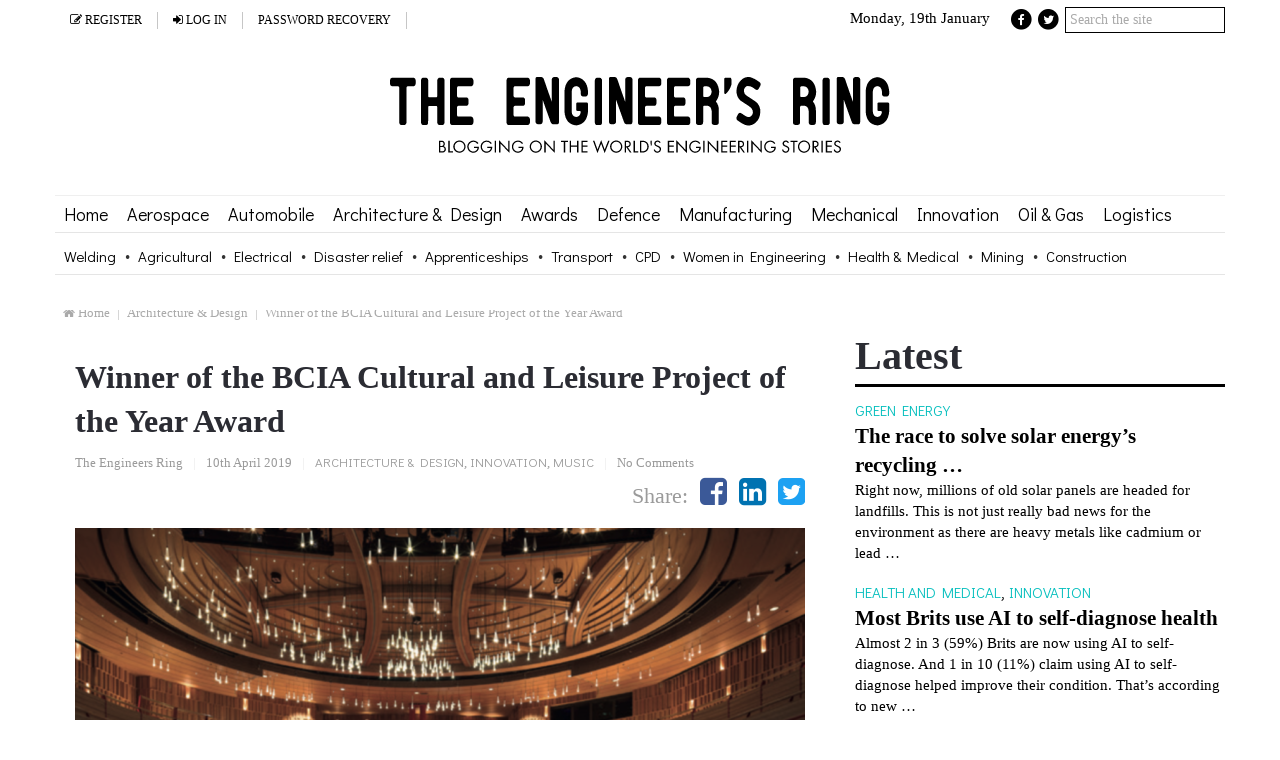

--- FILE ---
content_type: text/html; charset=UTF-8
request_url: https://www.theengineersring.com/architecture-design/winner-of-the-bcia-cultural-and-leisure-project-of-the-year-award/
body_size: 25399
content:

<!DOCTYPE html><html class="no-js" lang="en-GB"><head><script data-no-optimize="1">var litespeed_docref=sessionStorage.getItem("litespeed_docref");litespeed_docref&&(Object.defineProperty(document,"referrer",{get:function(){return litespeed_docref}}),sessionStorage.removeItem("litespeed_docref"));</script> <link rel="preconnect" href="https://fonts.googleapis.com" crossorigin><link rel="preconnect" href="https://fonts.gstatic.com" crossorigin><link rel="preconnect" href="https://www.google-analytics.com" crossorigin><link rel="preconnect" href="https://onesignal.com" crossorigin><link rel="preconnect" href="https://syndication.twitter.com" crossorigin><link rel="preconnect" href="https://stats.g.doubleclick.net" crossorigin><link rel="preconnect" href="https://platform.twitter.com" crossorigin><link rel="preconnect" href="https://i.ytimg.com" crossorigin><link rel="preconnect" href="https://www.blogarama.com" crossorigin><link rel="preconnect" href="https://cdn.onesignal.com" crossorigin><link rel="dns-prefetch" href="https://onesignal.com" crossorigin><link rel="dns-prefetch" href="https://syndication.twitter.com" crossorigin><link rel="dns-prefetch" href="https://www.google-analytics.com" crossorigin><link rel="dns-prefetch" href="https://stats.g.doubleclick.net" crossorigin><link rel="dns-prefetch" href="https://platform.twitter.com" crossorigin><link rel="dns-prefetch" href="https://i.ytimg.com" crossorigin><link rel="dns-prefetch" href="https://www.blogarama.com" crossorigin><link rel="dns-prefetch" href="https://cdn.onesignal.com" crossorigin><link rel="preload" href="https://www.theengineersring.com/wp-content/themes/mts_newsonline/fonts/fontawesome-webfont.woff?v=4.2.0" as="font" crossorigin="anonymous"><link rel="preload" href="https://www.theengineersring.com/wp-content/themes/mts_newsonline/fonts/fontawesome-webfont.woff" as="font" crossorigin="anonymous"><link rel="preload" href="https://www.theengineersring.com/wp-content/themes/mts_newsonline/fonts/fontawesome-webfont.woff?v=4.2.0" as="font" crossorigin="anonymous"><link rel="preload" href="https://www.theengineersring.com/wp-content/themes/mts_newsonline/fonts/fontawesome-webfont.woff" as="font" crossorigin="anonymous"><link rel="preload" href="https://www.theengineersring.com/wp-content/plugins/wpdiscuz/assets/third-party/font-awesome-5.13.0/webfonts/fa-solid-900.woff2" as="font" crossorigin="anonymous"><meta charset="UTF-8"><link rel="profile" href="https://gmpg.org/xfn/11" /><meta name="viewport" content="width=device-width, initial-scale=1, maximum-scale=1"><meta name="apple-mobile-web-app-capable" content="yes"><meta name="apple-mobile-web-app-status-bar-style" content="black"><meta itemprop="name" content="The Engineer&#039;s Ring" /><meta itemprop="url" content="https://www.theengineersring.com" /><meta itemprop="creator accountablePerson" content="The Engineers Ring" /><meta name="description" content="what? The Royal Academy of Music has won the BCIA Cultural and Leisure Project of the Year Award for their new Opera Theatre and Recital Hall. The Academy commissioned Ian Ritchie Architects and WSP design engineers to design the beautiful performance spaces, using Osborne as the contractors for the construction process. Other contributors included Atelier Ten, Arup Acoustics, Fisher Dachs Associates, Ulrike Brandi Licht, WSP Fire, AIS, Geoffrey Osborne, James Johnson &amp; Co, Push The Button and Glantre. &nbsp; Below they discuss their reasons for entering the competition, what effect the award has had and their advice to aspiring contenders. 1. " /><meta name='robots' content='index, follow, max-image-preview:large, max-snippet:-1, max-video-preview:-1' /> <script data-no-defer="1" data-ezscrex="false" data-cfasync="false" data-pagespeed-no-defer data-cookieconsent="ignore">var ctPublicFunctions = {"_ajax_nonce":"36afff5913","_rest_nonce":"2627d4aef7","_ajax_url":"\/wp-admin\/admin-ajax.php","_rest_url":"https:\/\/www.theengineersring.com\/wp-json\/","data__cookies_type":"none","data__ajax_type":"rest","data__bot_detector_enabled":"1","data__frontend_data_log_enabled":1,"cookiePrefix":"","wprocket_detected":false,"host_url":"www.theengineersring.com","text__ee_click_to_select":"Click to select the whole data","text__ee_original_email":"The complete one is","text__ee_got_it":"Got it","text__ee_blocked":"Blocked","text__ee_cannot_connect":"Cannot connect","text__ee_cannot_decode":"Can not decode email. Unknown reason","text__ee_email_decoder":"CleanTalk email decoder","text__ee_wait_for_decoding":"The magic is on the way!","text__ee_decoding_process":"Please wait a few seconds while we decode the contact data."}</script> <script data-no-defer="1" data-ezscrex="false" data-cfasync="false" data-pagespeed-no-defer data-cookieconsent="ignore">var ctPublic = {"_ajax_nonce":"36afff5913","settings__forms__check_internal":"0","settings__forms__check_external":"0","settings__forms__force_protection":"0","settings__forms__search_test":"1","settings__forms__wc_add_to_cart":"0","settings__data__bot_detector_enabled":"1","settings__sfw__anti_crawler":0,"blog_home":"https:\/\/www.theengineersring.com\/","pixel__setting":"3","pixel__enabled":true,"pixel__url":null,"data__email_check_before_post":"1","data__email_check_exist_post":"1","data__cookies_type":"none","data__key_is_ok":true,"data__visible_fields_required":true,"wl_brandname":"Anti-Spam by CleanTalk","wl_brandname_short":"CleanTalk","ct_checkjs_key":"92dfa8f325c3119c2a10f8ce6c9878d844c56ac6db8d8f55806ca45d1c7adafa","emailEncoderPassKey":"444e85daa2481f6f68816b3b93bf0159","bot_detector_forms_excluded":"W10=","advancedCacheExists":false,"varnishCacheExists":false,"wc_ajax_add_to_cart":false}</script> <script type="litespeed/javascript">document.documentElement.className=document.documentElement.className.replace(/\bno-js\b/,'js')</script> <title>Winner of the BCIA Cultural and Leisure Project of the Year Award - The Engineer&#039;s Ring</title><link rel="canonical" href="https://www.theengineersring.com/architecture-design/winner-of-the-bcia-cultural-and-leisure-project-of-the-year-award/" /><meta property="og:locale" content="en_GB" /><meta property="og:type" content="article" /><meta property="og:title" content="Winner of the BCIA Cultural and Leisure Project of the Year Award - The Engineer&#039;s Ring" /><meta property="og:description" content="The Royal Academy of Music has won the BCIA Cultural and Leisure Project of the Year Award for their new Opera Theatre and Recital Hall. The Academy commissioned Ian Ritchie Architects and WSP design engineers to design the beautiful performance spaces, using Osborne as the contractors for the construction process. Other contributors included Atelier Ten, Arup Acoustics, Fisher Dachs Associates, Ulrike Brandi Licht, WSP Fire, AIS, Geoffrey Osborne, James Johnson &amp; Co, Push The Button and Glantre. &nbsp; Below they discuss their reasons for entering the competition, what effect the award has had and their advice to aspiring contenders. 1." /><meta property="og:url" content="https://www.theengineersring.com/architecture-design/winner-of-the-bcia-cultural-and-leisure-project-of-the-year-award/" /><meta property="og:site_name" content="The Engineer&#039;s Ring" /><meta property="article:publisher" content="https://www.facebook.com/The-Engineers-Ring-138800866827700/" /><meta property="article:published_time" content="2019-04-10T14:26:48+00:00" /><meta property="article:modified_time" content="2025-04-03T09:25:32+00:00" /><meta property="og:image" content="https://www.theengineersring.com/wp-content/uploads/2019/04/Screenshot-2019-04-10-at-15.09.37.png" /><meta property="og:image:width" content="1154" /><meta property="og:image:height" content="820" /><meta property="og:image:type" content="image/png" /><meta name="author" content="The Engineers Ring" /><meta name="twitter:card" content="summary_large_image" /><meta name="twitter:creator" content="@engineersring" /><meta name="twitter:site" content="@engineersring" /><meta name="twitter:label1" content="Written by" /><meta name="twitter:data1" content="The Engineers Ring" /><meta name="twitter:label2" content="Estimated reading time" /><meta name="twitter:data2" content="2 minutes" /> <script type="application/ld+json" class="yoast-schema-graph">{"@context":"https://schema.org","@graph":[{"@type":"Article","@id":"https://www.theengineersring.com/architecture-design/winner-of-the-bcia-cultural-and-leisure-project-of-the-year-award/#article","isPartOf":{"@id":"https://www.theengineersring.com/architecture-design/winner-of-the-bcia-cultural-and-leisure-project-of-the-year-award/"},"author":{"name":"The Engineers Ring","@id":"https://www.theengineersring.com/#/schema/person/7885c4fc04f58a4917b9bbe66bee3b0c"},"headline":"Winner of the BCIA Cultural and Leisure Project of the Year Award","datePublished":"2019-04-10T14:26:48+00:00","dateModified":"2025-04-03T09:25:32+00:00","mainEntityOfPage":{"@id":"https://www.theengineersring.com/architecture-design/winner-of-the-bcia-cultural-and-leisure-project-of-the-year-award/"},"wordCount":472,"commentCount":0,"image":{"@id":"https://www.theengineersring.com/architecture-design/winner-of-the-bcia-cultural-and-leisure-project-of-the-year-award/#primaryimage"},"thumbnailUrl":"https://www.theengineersring.com/wp-content/uploads/2019/04/Screenshot-2019-04-10-at-15.09.37.png","articleSection":["Architecture &amp; Design","Innovation","Music"],"inLanguage":"en-GB","potentialAction":[{"@type":"CommentAction","name":"Comment","target":["https://www.theengineersring.com/architecture-design/winner-of-the-bcia-cultural-and-leisure-project-of-the-year-award/#respond"]}]},{"@type":"WebPage","@id":"https://www.theengineersring.com/architecture-design/winner-of-the-bcia-cultural-and-leisure-project-of-the-year-award/","url":"https://www.theengineersring.com/architecture-design/winner-of-the-bcia-cultural-and-leisure-project-of-the-year-award/","name":"Winner of the BCIA Cultural and Leisure Project of the Year Award - The Engineer&#039;s Ring","isPartOf":{"@id":"https://www.theengineersring.com/#website"},"primaryImageOfPage":{"@id":"https://www.theengineersring.com/architecture-design/winner-of-the-bcia-cultural-and-leisure-project-of-the-year-award/#primaryimage"},"image":{"@id":"https://www.theengineersring.com/architecture-design/winner-of-the-bcia-cultural-and-leisure-project-of-the-year-award/#primaryimage"},"thumbnailUrl":"https://www.theengineersring.com/wp-content/uploads/2019/04/Screenshot-2019-04-10-at-15.09.37.png","datePublished":"2019-04-10T14:26:48+00:00","dateModified":"2025-04-03T09:25:32+00:00","author":{"@id":"https://www.theengineersring.com/#/schema/person/7885c4fc04f58a4917b9bbe66bee3b0c"},"breadcrumb":{"@id":"https://www.theengineersring.com/architecture-design/winner-of-the-bcia-cultural-and-leisure-project-of-the-year-award/#breadcrumb"},"inLanguage":"en-GB","potentialAction":[{"@type":"ReadAction","target":["https://www.theengineersring.com/architecture-design/winner-of-the-bcia-cultural-and-leisure-project-of-the-year-award/"]}]},{"@type":"ImageObject","inLanguage":"en-GB","@id":"https://www.theengineersring.com/architecture-design/winner-of-the-bcia-cultural-and-leisure-project-of-the-year-award/#primaryimage","url":"https://www.theengineersring.com/wp-content/uploads/2019/04/Screenshot-2019-04-10-at-15.09.37.png","contentUrl":"https://www.theengineersring.com/wp-content/uploads/2019/04/Screenshot-2019-04-10-at-15.09.37.png","width":1154,"height":820},{"@type":"BreadcrumbList","@id":"https://www.theengineersring.com/architecture-design/winner-of-the-bcia-cultural-and-leisure-project-of-the-year-award/#breadcrumb","itemListElement":[{"@type":"ListItem","position":1,"name":"Home","item":"https://www.theengineersring.com/"},{"@type":"ListItem","position":2,"name":"Winner of the BCIA Cultural and Leisure Project of the Year Award"}]},{"@type":"WebSite","@id":"https://www.theengineersring.com/#website","url":"https://www.theengineersring.com/","name":"The Engineer's Ring","description":"a blog on the world&#039;s engineering matters","potentialAction":[{"@type":"SearchAction","target":{"@type":"EntryPoint","urlTemplate":"https://www.theengineersring.com/?s={search_term_string}"},"query-input":{"@type":"PropertyValueSpecification","valueRequired":true,"valueName":"search_term_string"}}],"inLanguage":"en-GB"},{"@type":"Person","@id":"https://www.theengineersring.com/#/schema/person/7885c4fc04f58a4917b9bbe66bee3b0c","name":"The Engineers Ring","url":"https://www.theengineersring.com/author/the-engineers-ring/"}]}</script> <link rel="amphtml" href="https://www.theengineersring.com/architecture-design/winner-of-the-bcia-cultural-and-leisure-project-of-the-year-award/amp/" /><meta name="generator" content="AMP for WP 1.1.11"/><link rel='dns-prefetch' href='//fd.cleantalk.org' /><link rel='dns-prefetch' href='//hcaptcha.com' /><link rel="alternate" title="oEmbed (JSON)" type="application/json+oembed" href="https://www.theengineersring.com/wp-json/oembed/1.0/embed?url=https%3A%2F%2Fwww.theengineersring.com%2Farchitecture-design%2Fwinner-of-the-bcia-cultural-and-leisure-project-of-the-year-award%2F" /><link rel="alternate" title="oEmbed (XML)" type="text/xml+oembed" href="https://www.theengineersring.com/wp-json/oembed/1.0/embed?url=https%3A%2F%2Fwww.theengineersring.com%2Farchitecture-design%2Fwinner-of-the-bcia-cultural-and-leisure-project-of-the-year-award%2F&#038;format=xml" /><style id='wp-img-auto-sizes-contain-inline-css' type='text/css'>img:is([sizes=auto i],[sizes^="auto," i]){contain-intrinsic-size:3000px 1500px}
/*# sourceURL=wp-img-auto-sizes-contain-inline-css */</style><link data-optimized="2" rel="stylesheet" href="https://www.theengineersring.com/wp-content/litespeed/css/0e2875ad151a5a7b0df079f28bae5c1f.css?ver=f5a64" /><style id='classic-theme-styles-inline-css' type='text/css'>/*! This file is auto-generated */
.wp-block-button__link{color:#fff;background-color:#32373c;border-radius:9999px;box-shadow:none;text-decoration:none;padding:calc(.667em + 2px) calc(1.333em + 2px);font-size:1.125em}.wp-block-file__button{background:#32373c;color:#fff;text-decoration:none}
/*# sourceURL=/wp-includes/css/classic-themes.min.css */</style><style id='wpdiscuz-frontend-css-inline-css' type='text/css'>#wpdcom .wpd-blog-administrator .wpd-comment-label{color:#ffffff;background-color:#00B38F;border:none}#wpdcom .wpd-blog-administrator .wpd-comment-author, #wpdcom .wpd-blog-administrator .wpd-comment-author a{color:#00B38F}#wpdcom.wpd-layout-1 .wpd-comment .wpd-blog-administrator .wpd-avatar img{border-color:#00B38F}#wpdcom.wpd-layout-2 .wpd-comment.wpd-reply .wpd-comment-wrap.wpd-blog-administrator{border-left:3px solid #00B38F}#wpdcom.wpd-layout-2 .wpd-comment .wpd-blog-administrator .wpd-avatar img{border-bottom-color:#00B38F}#wpdcom.wpd-layout-3 .wpd-blog-administrator .wpd-comment-subheader{border-top:1px dashed #00B38F}#wpdcom.wpd-layout-3 .wpd-reply .wpd-blog-administrator .wpd-comment-right{border-left:1px solid #00B38F}#wpdcom .wpd-blog-editor .wpd-comment-label{color:#ffffff;background-color:#00B38F;border:none}#wpdcom .wpd-blog-editor .wpd-comment-author, #wpdcom .wpd-blog-editor .wpd-comment-author a{color:#00B38F}#wpdcom.wpd-layout-1 .wpd-comment .wpd-blog-editor .wpd-avatar img{border-color:#00B38F}#wpdcom.wpd-layout-2 .wpd-comment.wpd-reply .wpd-comment-wrap.wpd-blog-editor{border-left:3px solid #00B38F}#wpdcom.wpd-layout-2 .wpd-comment .wpd-blog-editor .wpd-avatar img{border-bottom-color:#00B38F}#wpdcom.wpd-layout-3 .wpd-blog-editor .wpd-comment-subheader{border-top:1px dashed #00B38F}#wpdcom.wpd-layout-3 .wpd-reply .wpd-blog-editor .wpd-comment-right{border-left:1px solid #00B38F}#wpdcom .wpd-blog-author .wpd-comment-label{color:#ffffff;background-color:#00B38F;border:none}#wpdcom .wpd-blog-author .wpd-comment-author, #wpdcom .wpd-blog-author .wpd-comment-author a{color:#00B38F}#wpdcom.wpd-layout-1 .wpd-comment .wpd-blog-author .wpd-avatar img{border-color:#00B38F}#wpdcom.wpd-layout-2 .wpd-comment .wpd-blog-author .wpd-avatar img{border-bottom-color:#00B38F}#wpdcom.wpd-layout-3 .wpd-blog-author .wpd-comment-subheader{border-top:1px dashed #00B38F}#wpdcom.wpd-layout-3 .wpd-reply .wpd-blog-author .wpd-comment-right{border-left:1px solid #00B38F}#wpdcom .wpd-blog-contributor .wpd-comment-label{color:#ffffff;background-color:#00B38F;border:none}#wpdcom .wpd-blog-contributor .wpd-comment-author, #wpdcom .wpd-blog-contributor .wpd-comment-author a{color:#00B38F}#wpdcom.wpd-layout-1 .wpd-comment .wpd-blog-contributor .wpd-avatar img{border-color:#00B38F}#wpdcom.wpd-layout-2 .wpd-comment .wpd-blog-contributor .wpd-avatar img{border-bottom-color:#00B38F}#wpdcom.wpd-layout-3 .wpd-blog-contributor .wpd-comment-subheader{border-top:1px dashed #00B38F}#wpdcom.wpd-layout-3 .wpd-reply .wpd-blog-contributor .wpd-comment-right{border-left:1px solid #00B38F}#wpdcom .wpd-blog-subscriber .wpd-comment-label{color:#ffffff;background-color:#00B38F;border:none}#wpdcom .wpd-blog-subscriber .wpd-comment-author, #wpdcom .wpd-blog-subscriber .wpd-comment-author a{color:#00B38F}#wpdcom.wpd-layout-2 .wpd-comment .wpd-blog-subscriber .wpd-avatar img{border-bottom-color:#00B38F}#wpdcom.wpd-layout-3 .wpd-blog-subscriber .wpd-comment-subheader{border-top:1px dashed #00B38F}#wpdcom .wpd-blog-wpseo_manager .wpd-comment-label{color:#ffffff;background-color:#00B38F;border:none}#wpdcom .wpd-blog-wpseo_manager .wpd-comment-author, #wpdcom .wpd-blog-wpseo_manager .wpd-comment-author a{color:#00B38F}#wpdcom.wpd-layout-1 .wpd-comment .wpd-blog-wpseo_manager .wpd-avatar img{border-color:#00B38F}#wpdcom.wpd-layout-2 .wpd-comment .wpd-blog-wpseo_manager .wpd-avatar img{border-bottom-color:#00B38F}#wpdcom.wpd-layout-3 .wpd-blog-wpseo_manager .wpd-comment-subheader{border-top:1px dashed #00B38F}#wpdcom.wpd-layout-3 .wpd-reply .wpd-blog-wpseo_manager .wpd-comment-right{border-left:1px solid #00B38F}#wpdcom .wpd-blog-wpseo_editor .wpd-comment-label{color:#ffffff;background-color:#00B38F;border:none}#wpdcom .wpd-blog-wpseo_editor .wpd-comment-author, #wpdcom .wpd-blog-wpseo_editor .wpd-comment-author a{color:#00B38F}#wpdcom.wpd-layout-1 .wpd-comment .wpd-blog-wpseo_editor .wpd-avatar img{border-color:#00B38F}#wpdcom.wpd-layout-2 .wpd-comment .wpd-blog-wpseo_editor .wpd-avatar img{border-bottom-color:#00B38F}#wpdcom.wpd-layout-3 .wpd-blog-wpseo_editor .wpd-comment-subheader{border-top:1px dashed #00B38F}#wpdcom.wpd-layout-3 .wpd-reply .wpd-blog-wpseo_editor .wpd-comment-right{border-left:1px solid #00B38F}#wpdcom .wpd-blog-post_author .wpd-comment-label{color:#ffffff;background-color:#00B38F;border:none}#wpdcom .wpd-blog-post_author .wpd-comment-author, #wpdcom .wpd-blog-post_author .wpd-comment-author a{color:#00B38F}#wpdcom .wpd-blog-post_author .wpd-avatar img{border-color:#00B38F}#wpdcom.wpd-layout-1 .wpd-comment .wpd-blog-post_author .wpd-avatar img{border-color:#00B38F}#wpdcom.wpd-layout-2 .wpd-comment.wpd-reply .wpd-comment-wrap.wpd-blog-post_author{border-left:3px solid #00B38F}#wpdcom.wpd-layout-2 .wpd-comment .wpd-blog-post_author .wpd-avatar img{border-bottom-color:#00B38F}#wpdcom.wpd-layout-3 .wpd-blog-post_author .wpd-comment-subheader{border-top:1px dashed #00B38F}#wpdcom.wpd-layout-3 .wpd-reply .wpd-blog-post_author .wpd-comment-right{border-left:1px solid #00B38F}#wpdcom .wpd-blog-guest .wpd-comment-label{color:#ffffff;background-color:#00B38F;border:none}#wpdcom .wpd-blog-guest .wpd-comment-author, #wpdcom .wpd-blog-guest .wpd-comment-author a{color:#00B38F}#wpdcom.wpd-layout-3 .wpd-blog-guest .wpd-comment-subheader{border-top:1px dashed #00B38F}#comments, #respond, .comments-area, #wpdcom{}#wpdcom .ql-editor > *{color:#777777}#wpdcom .ql-editor::before{}#wpdcom .ql-toolbar{border:1px solid #DDDDDD;border-top:none}#wpdcom .ql-container{border:1px solid #DDDDDD;border-bottom:none}#wpdcom .wpd-form-row .wpdiscuz-item input[type="text"], #wpdcom .wpd-form-row .wpdiscuz-item input[type="email"], #wpdcom .wpd-form-row .wpdiscuz-item input[type="url"], #wpdcom .wpd-form-row .wpdiscuz-item input[type="color"], #wpdcom .wpd-form-row .wpdiscuz-item input[type="date"], #wpdcom .wpd-form-row .wpdiscuz-item input[type="datetime"], #wpdcom .wpd-form-row .wpdiscuz-item input[type="datetime-local"], #wpdcom .wpd-form-row .wpdiscuz-item input[type="month"], #wpdcom .wpd-form-row .wpdiscuz-item input[type="number"], #wpdcom .wpd-form-row .wpdiscuz-item input[type="time"], #wpdcom textarea, #wpdcom select{border:1px solid #DDDDDD;color:#777777}#wpdcom .wpd-form-row .wpdiscuz-item textarea{border:1px solid #DDDDDD}#wpdcom input::placeholder, #wpdcom textarea::placeholder, #wpdcom input::-moz-placeholder, #wpdcom textarea::-webkit-input-placeholder{}#wpdcom .wpd-comment-text{color:#777777}#wpdcom .wpd-thread-head .wpd-thread-info{border-bottom:2px solid #00B38F}#wpdcom .wpd-thread-head .wpd-thread-info.wpd-reviews-tab svg{fill:#00B38F}#wpdcom .wpd-thread-head .wpdiscuz-user-settings{border-bottom:2px solid #00B38F}#wpdcom .wpd-thread-head .wpdiscuz-user-settings:hover{color:#00B38F}#wpdcom .wpd-comment .wpd-follow-link:hover{color:#00B38F}#wpdcom .wpd-comment-status .wpd-sticky{color:#00B38F}#wpdcom .wpd-thread-filter .wpdf-active{color:#00B38F;border-bottom-color:#00B38F}#wpdcom .wpd-comment-info-bar{border:1px dashed #33c3a6;background:#e6f8f4}#wpdcom .wpd-comment-info-bar .wpd-current-view i{color:#00B38F}#wpdcom .wpd-filter-view-all:hover{background:#00B38F}#wpdcom .wpdiscuz-item .wpdiscuz-rating > label{color:#DDDDDD}#wpdcom .wpdiscuz-item .wpdiscuz-rating:not(:checked) > label:hover, .wpdiscuz-rating:not(:checked) > label:hover ~ label{}#wpdcom .wpdiscuz-item .wpdiscuz-rating > input ~ label:hover, #wpdcom .wpdiscuz-item .wpdiscuz-rating > input:not(:checked) ~ label:hover ~ label, #wpdcom .wpdiscuz-item .wpdiscuz-rating > input:not(:checked) ~ label:hover ~ label{color:#FFED85}#wpdcom .wpdiscuz-item .wpdiscuz-rating > input:checked ~ label:hover, #wpdcom .wpdiscuz-item .wpdiscuz-rating > input:checked ~ label:hover, #wpdcom .wpdiscuz-item .wpdiscuz-rating > label:hover ~ input:checked ~ label, #wpdcom .wpdiscuz-item .wpdiscuz-rating > input:checked + label:hover ~ label, #wpdcom .wpdiscuz-item .wpdiscuz-rating > input:checked ~ label:hover ~ label, .wpd-custom-field .wcf-active-star, #wpdcom .wpdiscuz-item .wpdiscuz-rating > input:checked ~ label{color:#FFD700}#wpd-post-rating .wpd-rating-wrap .wpd-rating-stars svg .wpd-star{fill:#DDDDDD}#wpd-post-rating .wpd-rating-wrap .wpd-rating-stars svg .wpd-active{fill:#FFD700}#wpd-post-rating .wpd-rating-wrap .wpd-rate-starts svg .wpd-star{fill:#DDDDDD}#wpd-post-rating .wpd-rating-wrap .wpd-rate-starts:hover svg .wpd-star{fill:#FFED85}#wpd-post-rating.wpd-not-rated .wpd-rating-wrap .wpd-rate-starts svg:hover ~ svg .wpd-star{fill:#DDDDDD}.wpdiscuz-post-rating-wrap .wpd-rating .wpd-rating-wrap .wpd-rating-stars svg .wpd-star{fill:#DDDDDD}.wpdiscuz-post-rating-wrap .wpd-rating .wpd-rating-wrap .wpd-rating-stars svg .wpd-active{fill:#FFD700}#wpdcom .wpd-comment .wpd-follow-active{color:#ff7a00}#wpdcom .page-numbers{color:#555;border:#555 1px solid}#wpdcom span.current{background:#555}#wpdcom.wpd-layout-1 .wpd-new-loaded-comment > .wpd-comment-wrap > .wpd-comment-right{background:#FFFAD6}#wpdcom.wpd-layout-2 .wpd-new-loaded-comment.wpd-comment > .wpd-comment-wrap > .wpd-comment-right{background:#FFFAD6}#wpdcom.wpd-layout-2 .wpd-new-loaded-comment.wpd-comment.wpd-reply > .wpd-comment-wrap > .wpd-comment-right{background:transparent}#wpdcom.wpd-layout-2 .wpd-new-loaded-comment.wpd-comment.wpd-reply > .wpd-comment-wrap{background:#FFFAD6}#wpdcom.wpd-layout-3 .wpd-new-loaded-comment.wpd-comment > .wpd-comment-wrap > .wpd-comment-right{background:#FFFAD6}#wpdcom .wpd-follow:hover i, #wpdcom .wpd-unfollow:hover i, #wpdcom .wpd-comment .wpd-follow-active:hover i{color:#00B38F}#wpdcom .wpdiscuz-readmore{cursor:pointer;color:#00B38F}.wpd-custom-field .wcf-pasiv-star, #wpcomm .wpdiscuz-item .wpdiscuz-rating > label{color:#DDDDDD}.wpd-wrapper .wpd-list-item.wpd-active{border-top:3px solid #00B38F}#wpdcom.wpd-layout-2 .wpd-comment.wpd-reply.wpd-unapproved-comment .wpd-comment-wrap{border-left:3px solid #FFFAD6}#wpdcom.wpd-layout-3 .wpd-comment.wpd-reply.wpd-unapproved-comment .wpd-comment-right{border-left:1px solid #FFFAD6}#wpdcom .wpd-prim-button{background-color:#07B290;color:#FFFFFF}#wpdcom .wpd_label__check i.wpdicon-on{color:#07B290;border:1px solid #83d9c8}#wpd-bubble-wrapper #wpd-bubble-all-comments-count{color:#1DB99A}#wpd-bubble-wrapper > div{background-color:#1DB99A}#wpd-bubble-wrapper > #wpd-bubble #wpd-bubble-add-message{background-color:#1DB99A}#wpd-bubble-wrapper > #wpd-bubble #wpd-bubble-add-message::before{border-left-color:#1DB99A;border-right-color:#1DB99A}#wpd-bubble-wrapper.wpd-right-corner > #wpd-bubble #wpd-bubble-add-message::before{border-left-color:#1DB99A;border-right-color:#1DB99A}.wpd-inline-icon-wrapper path.wpd-inline-icon-first{fill:#1DB99A}.wpd-inline-icon-count{background-color:#1DB99A}.wpd-inline-icon-count::before{border-right-color:#1DB99A}.wpd-inline-form-wrapper::before{border-bottom-color:#1DB99A}.wpd-inline-form-question{background-color:#1DB99A}.wpd-inline-form{background-color:#1DB99A}.wpd-last-inline-comments-wrapper{border-color:#1DB99A}.wpd-last-inline-comments-wrapper::before{border-bottom-color:#1DB99A}.wpd-last-inline-comments-wrapper .wpd-view-all-inline-comments{background:#1DB99A}.wpd-last-inline-comments-wrapper .wpd-view-all-inline-comments:hover,.wpd-last-inline-comments-wrapper .wpd-view-all-inline-comments:active,.wpd-last-inline-comments-wrapper .wpd-view-all-inline-comments:focus{background-color:#1DB99A}#wpdcom .ql-snow .ql-tooltip[data-mode="link"]::before{content:"Enter link:"}#wpdcom .ql-snow .ql-tooltip.ql-editing a.ql-action::after{content:"Save"}.comments-area{width:auto}
/*# sourceURL=wpdiscuz-frontend-css-inline-css */</style><style id='stylesheet-inline-css' type='text/css'>.pace .pace-progress, #mobile-menu-wrapper ul li a:hover, .latestPost .review-type-circle.latestPost-review-wrapper { background: #000000; }
        .widget .review-total-only.small-thumb { color:#000000 !important; }
        /*#navigation ul ul {border-bottom: 5px solid #000000;}*/
         .latestPost .readMore a:hover, #load-posts a:hover, .currenttext, .widget .wpt_widget_content .tab_title.selected a, .widget .wpt_widget_content .wpt-pagination a:hover, .latestPost-first-row .featured-top-news .news li:first-child a, .featured-news .dropdown li a, #commentform input#submit, .contact-form input[type='submit'], #move-to-top, .latestPost-review-wrapper, #searchform .fa-search, .pagination a:hover, #tabber ul.tabs li a.selected, .widget .wp_review_tab_widget_content .tab_title.selected a, #navigation ul .sfHover a, #searchsubmit, .secondary-navigation #navigation ul li.current-menu-item > a, .secondary-navigation #navigation ul li.menu-item-home a, .tagcloud a, .review-total-only, #wpmm-megamenu .review-total-only { background-color:#000000; color: #fff!important; }
		 .widget .wpt_widget_content .tab_title.selected a { border-bottom: 1px solid #000000;}
        .latestPost .featured-thumbnail .thecategory {background-color:#00b24c;}
        .featured-news .dropdown li a {border-bottom: 1px solid #000000;}
		
		
		
		.bypostauthor .theauthor:after { content: "Author"; margin-left: 5px; padding: 1px 10px; background:#000000; color: #FFF; font-size: 15px; }
		
		
			
/*# sourceURL=stylesheet-inline-css */</style> <script type="litespeed/javascript" data-src="https://www.theengineersring.com/wp-includes/js/jquery/jquery.min.js" id="jquery-core-js"></script> <script type="text/javascript" src="https://fd.cleantalk.org/ct-bot-detector-wrapper.js?ver=6.70.1" id="ct_bot_detector-js" defer="defer" data-wp-strategy="defer"></script> <script id="customscript-js-extra" type="litespeed/javascript">var mts_customscript={"responsive":"1","nav_menu":"both","ajaxurl":"https://www.theengineersring.com/wp-admin/admin-ajax.php","noposts":"No Post Found in This Day"}</script> <script type="litespeed/javascript" data-src="https://www.theengineersring.com/wp-content/themes/mts_newsonline/js/myhump.js" id="myhump-js"></script> <link rel="https://api.w.org/" href="https://www.theengineersring.com/wp-json/" /><link rel="alternate" title="JSON" type="application/json" href="https://www.theengineersring.com/wp-json/wp/v2/posts/8745" /><link rel='shortlink' href='https://www.theengineersring.com/?p=8745' /><style type="text/css" media="screen">.g { margin:0px; padding:0px; overflow:hidden; line-height:1; zoom:1; }
	.g img { height:auto; }
	.g-col { position:relative; float:left; }
	.g-col:first-child { margin-left: 0; }
	.g-col:last-child { margin-right: 0; }
	@media only screen and (max-width: 480px) {
		.g-col, .g-dyn, .g-single { width:100%; margin-left:0; margin-right:0; }
	}</style><style>.h-captcha{position:relative;display:block;margin-bottom:2rem;padding:0;clear:both}.h-captcha[data-size="normal"]{width:302px;height:76px}.h-captcha[data-size="compact"]{width:158px;height:138px}.h-captcha[data-size="invisible"]{display:none}.h-captcha iframe{z-index:1}.h-captcha::before{content:"";display:block;position:absolute;top:0;left:0;background:url(https://www.theengineersring.com/wp-content/plugins/hcaptcha-for-forms-and-more/assets/images/hcaptcha-div-logo.svg) no-repeat;border:1px solid #fff0;border-radius:4px;box-sizing:border-box}.h-captcha::after{content:"The hCaptcha loading is delayed until user interaction.";font-family:-apple-system,system-ui,BlinkMacSystemFont,"Segoe UI",Roboto,Oxygen,Ubuntu,"Helvetica Neue",Arial,sans-serif;font-size:10px;font-weight:500;position:absolute;top:0;bottom:0;left:0;right:0;box-sizing:border-box;color:#bf1722;opacity:0}.h-captcha:not(:has(iframe))::after{animation:hcap-msg-fade-in .3s ease forwards;animation-delay:2s}.h-captcha:has(iframe)::after{animation:none;opacity:0}@keyframes hcap-msg-fade-in{to{opacity:1}}.h-captcha[data-size="normal"]::before{width:302px;height:76px;background-position:93.8% 28%}.h-captcha[data-size="normal"]::after{width:302px;height:76px;display:flex;flex-wrap:wrap;align-content:center;line-height:normal;padding:0 75px 0 10px}.h-captcha[data-size="compact"]::before{width:158px;height:138px;background-position:49.9% 78.8%}.h-captcha[data-size="compact"]::after{width:158px;height:138px;text-align:center;line-height:normal;padding:24px 10px 10px 10px}.h-captcha[data-theme="light"]::before,body.is-light-theme .h-captcha[data-theme="auto"]::before,.h-captcha[data-theme="auto"]::before{background-color:#fafafa;border:1px solid #e0e0e0}.h-captcha[data-theme="dark"]::before,body.is-dark-theme .h-captcha[data-theme="auto"]::before,html.wp-dark-mode-active .h-captcha[data-theme="auto"]::before,html.drdt-dark-mode .h-captcha[data-theme="auto"]::before{background-image:url(https://www.theengineersring.com/wp-content/plugins/hcaptcha-for-forms-and-more/assets/images/hcaptcha-div-logo-white.svg);background-repeat:no-repeat;background-color:#333;border:1px solid #f5f5f5}@media (prefers-color-scheme:dark){.h-captcha[data-theme="auto"]::before{background-image:url(https://www.theengineersring.com/wp-content/plugins/hcaptcha-for-forms-and-more/assets/images/hcaptcha-div-logo-white.svg);background-repeat:no-repeat;background-color:#333;border:1px solid #f5f5f5}}.h-captcha[data-theme="custom"]::before{background-color:initial}.h-captcha[data-size="invisible"]::before,.h-captcha[data-size="invisible"]::after{display:none}.h-captcha iframe{position:relative}div[style*="z-index: 2147483647"] div[style*="border-width: 11px"][style*="position: absolute"][style*="pointer-events: none"]{border-style:none}</style><style type="text/css"></style><meta name="onesignal" content="wordpress-plugin"/> <script type="litespeed/javascript">window.OneSignalDeferred=window.OneSignalDeferred||[];OneSignalDeferred.push(function(OneSignal){var oneSignal_options={};window._oneSignalInitOptions=oneSignal_options;oneSignal_options.serviceWorkerParam={scope:'/'};oneSignal_options.serviceWorkerPath='OneSignalSDKWorker.js.php';OneSignal.Notifications.setDefaultUrl("https://www.theengineersring.com");oneSignal_options.wordpress=!0;oneSignal_options.appId='c7dba2b3-b268-4156-902a-dc432db7f5ce';oneSignal_options.allowLocalhostAsSecureOrigin=!0;oneSignal_options.welcomeNotification={};oneSignal_options.welcomeNotification.title="The Engineer&#039;s Ring";oneSignal_options.welcomeNotification.message="";oneSignal_options.welcomeNotification.url="https://www.theengineersring.com/";oneSignal_options.path="https://www.theengineersring.com/wp-content/plugins/onesignal-free-web-push-notifications/sdk_files/";oneSignal_options.safari_web_id="web.onesignal.auto.5dcf04a7-d9b5-4793-8717-b5ec1870e3bb";oneSignal_options.promptOptions={};oneSignal_options.promptOptions.siteName="https://www.theengineersring.com/";OneSignal.init(window._oneSignalInitOptions);OneSignal.Slidedown.promptPush()});function documentInitOneSignal(){var oneSignal_elements=document.getElementsByClassName("OneSignal-prompt");var oneSignalLinkClickHandler=function(event){OneSignal.Notifications.requestPermission();event.preventDefault()};for(var i=0;i<oneSignal_elements.length;i++)
oneSignal_elements[i].addEventListener('click',oneSignalLinkClickHandler,!1);}
if(document.readyState==='complete'){documentInitOneSignal()}else{window.addEventListener("load",function(event){documentInitOneSignal()})}</script> <style>span[data-name="hcap-cf7"] .h-captcha{margin-bottom:0}span[data-name="hcap-cf7"]~input[type="submit"],span[data-name="hcap-cf7"]~button[type="submit"]{margin-top:2rem}</style><style type="text/css" id="wp-custom-css">.post-excerpt { line-height:1.4em }</style><link rel="preload" as="style" onload="this.onload=null;this.rel='stylesheet'" href="/wp-content/plugins/starbox/themes/business/css/frontend.min.css"><link rel="preload" as="style" onload="this.onload=null;this.rel='stylesheet'" href="/wp-content/plugins/starbox/themes/admin/css/hidedefault.min.css"><link rel="preload" as="style" onload="this.onload=null;this.rel='stylesheet'" href='https://fonts.googleapis.com/css?family=Didact+Gothic|Nunito:400,700,400italic,700italic'><style id='global-styles-inline-css' type='text/css'>:root{--wp--preset--aspect-ratio--square: 1;--wp--preset--aspect-ratio--4-3: 4/3;--wp--preset--aspect-ratio--3-4: 3/4;--wp--preset--aspect-ratio--3-2: 3/2;--wp--preset--aspect-ratio--2-3: 2/3;--wp--preset--aspect-ratio--16-9: 16/9;--wp--preset--aspect-ratio--9-16: 9/16;--wp--preset--color--black: #000000;--wp--preset--color--cyan-bluish-gray: #abb8c3;--wp--preset--color--white: #ffffff;--wp--preset--color--pale-pink: #f78da7;--wp--preset--color--vivid-red: #cf2e2e;--wp--preset--color--luminous-vivid-orange: #ff6900;--wp--preset--color--luminous-vivid-amber: #fcb900;--wp--preset--color--light-green-cyan: #7bdcb5;--wp--preset--color--vivid-green-cyan: #00d084;--wp--preset--color--pale-cyan-blue: #8ed1fc;--wp--preset--color--vivid-cyan-blue: #0693e3;--wp--preset--color--vivid-purple: #9b51e0;--wp--preset--gradient--vivid-cyan-blue-to-vivid-purple: linear-gradient(135deg,rgb(6,147,227) 0%,rgb(155,81,224) 100%);--wp--preset--gradient--light-green-cyan-to-vivid-green-cyan: linear-gradient(135deg,rgb(122,220,180) 0%,rgb(0,208,130) 100%);--wp--preset--gradient--luminous-vivid-amber-to-luminous-vivid-orange: linear-gradient(135deg,rgb(252,185,0) 0%,rgb(255,105,0) 100%);--wp--preset--gradient--luminous-vivid-orange-to-vivid-red: linear-gradient(135deg,rgb(255,105,0) 0%,rgb(207,46,46) 100%);--wp--preset--gradient--very-light-gray-to-cyan-bluish-gray: linear-gradient(135deg,rgb(238,238,238) 0%,rgb(169,184,195) 100%);--wp--preset--gradient--cool-to-warm-spectrum: linear-gradient(135deg,rgb(74,234,220) 0%,rgb(151,120,209) 20%,rgb(207,42,186) 40%,rgb(238,44,130) 60%,rgb(251,105,98) 80%,rgb(254,248,76) 100%);--wp--preset--gradient--blush-light-purple: linear-gradient(135deg,rgb(255,206,236) 0%,rgb(152,150,240) 100%);--wp--preset--gradient--blush-bordeaux: linear-gradient(135deg,rgb(254,205,165) 0%,rgb(254,45,45) 50%,rgb(107,0,62) 100%);--wp--preset--gradient--luminous-dusk: linear-gradient(135deg,rgb(255,203,112) 0%,rgb(199,81,192) 50%,rgb(65,88,208) 100%);--wp--preset--gradient--pale-ocean: linear-gradient(135deg,rgb(255,245,203) 0%,rgb(182,227,212) 50%,rgb(51,167,181) 100%);--wp--preset--gradient--electric-grass: linear-gradient(135deg,rgb(202,248,128) 0%,rgb(113,206,126) 100%);--wp--preset--gradient--midnight: linear-gradient(135deg,rgb(2,3,129) 0%,rgb(40,116,252) 100%);--wp--preset--font-size--small: 13px;--wp--preset--font-size--medium: 20px;--wp--preset--font-size--large: 36px;--wp--preset--font-size--x-large: 42px;--wp--preset--spacing--20: 0.44rem;--wp--preset--spacing--30: 0.67rem;--wp--preset--spacing--40: 1rem;--wp--preset--spacing--50: 1.5rem;--wp--preset--spacing--60: 2.25rem;--wp--preset--spacing--70: 3.38rem;--wp--preset--spacing--80: 5.06rem;--wp--preset--shadow--natural: 6px 6px 9px rgba(0, 0, 0, 0.2);--wp--preset--shadow--deep: 12px 12px 50px rgba(0, 0, 0, 0.4);--wp--preset--shadow--sharp: 6px 6px 0px rgba(0, 0, 0, 0.2);--wp--preset--shadow--outlined: 6px 6px 0px -3px rgb(255, 255, 255), 6px 6px rgb(0, 0, 0);--wp--preset--shadow--crisp: 6px 6px 0px rgb(0, 0, 0);}:where(.is-layout-flex){gap: 0.5em;}:where(.is-layout-grid){gap: 0.5em;}body .is-layout-flex{display: flex;}.is-layout-flex{flex-wrap: wrap;align-items: center;}.is-layout-flex > :is(*, div){margin: 0;}body .is-layout-grid{display: grid;}.is-layout-grid > :is(*, div){margin: 0;}:where(.wp-block-columns.is-layout-flex){gap: 2em;}:where(.wp-block-columns.is-layout-grid){gap: 2em;}:where(.wp-block-post-template.is-layout-flex){gap: 1.25em;}:where(.wp-block-post-template.is-layout-grid){gap: 1.25em;}.has-black-color{color: var(--wp--preset--color--black) !important;}.has-cyan-bluish-gray-color{color: var(--wp--preset--color--cyan-bluish-gray) !important;}.has-white-color{color: var(--wp--preset--color--white) !important;}.has-pale-pink-color{color: var(--wp--preset--color--pale-pink) !important;}.has-vivid-red-color{color: var(--wp--preset--color--vivid-red) !important;}.has-luminous-vivid-orange-color{color: var(--wp--preset--color--luminous-vivid-orange) !important;}.has-luminous-vivid-amber-color{color: var(--wp--preset--color--luminous-vivid-amber) !important;}.has-light-green-cyan-color{color: var(--wp--preset--color--light-green-cyan) !important;}.has-vivid-green-cyan-color{color: var(--wp--preset--color--vivid-green-cyan) !important;}.has-pale-cyan-blue-color{color: var(--wp--preset--color--pale-cyan-blue) !important;}.has-vivid-cyan-blue-color{color: var(--wp--preset--color--vivid-cyan-blue) !important;}.has-vivid-purple-color{color: var(--wp--preset--color--vivid-purple) !important;}.has-black-background-color{background-color: var(--wp--preset--color--black) !important;}.has-cyan-bluish-gray-background-color{background-color: var(--wp--preset--color--cyan-bluish-gray) !important;}.has-white-background-color{background-color: var(--wp--preset--color--white) !important;}.has-pale-pink-background-color{background-color: var(--wp--preset--color--pale-pink) !important;}.has-vivid-red-background-color{background-color: var(--wp--preset--color--vivid-red) !important;}.has-luminous-vivid-orange-background-color{background-color: var(--wp--preset--color--luminous-vivid-orange) !important;}.has-luminous-vivid-amber-background-color{background-color: var(--wp--preset--color--luminous-vivid-amber) !important;}.has-light-green-cyan-background-color{background-color: var(--wp--preset--color--light-green-cyan) !important;}.has-vivid-green-cyan-background-color{background-color: var(--wp--preset--color--vivid-green-cyan) !important;}.has-pale-cyan-blue-background-color{background-color: var(--wp--preset--color--pale-cyan-blue) !important;}.has-vivid-cyan-blue-background-color{background-color: var(--wp--preset--color--vivid-cyan-blue) !important;}.has-vivid-purple-background-color{background-color: var(--wp--preset--color--vivid-purple) !important;}.has-black-border-color{border-color: var(--wp--preset--color--black) !important;}.has-cyan-bluish-gray-border-color{border-color: var(--wp--preset--color--cyan-bluish-gray) !important;}.has-white-border-color{border-color: var(--wp--preset--color--white) !important;}.has-pale-pink-border-color{border-color: var(--wp--preset--color--pale-pink) !important;}.has-vivid-red-border-color{border-color: var(--wp--preset--color--vivid-red) !important;}.has-luminous-vivid-orange-border-color{border-color: var(--wp--preset--color--luminous-vivid-orange) !important;}.has-luminous-vivid-amber-border-color{border-color: var(--wp--preset--color--luminous-vivid-amber) !important;}.has-light-green-cyan-border-color{border-color: var(--wp--preset--color--light-green-cyan) !important;}.has-vivid-green-cyan-border-color{border-color: var(--wp--preset--color--vivid-green-cyan) !important;}.has-pale-cyan-blue-border-color{border-color: var(--wp--preset--color--pale-cyan-blue) !important;}.has-vivid-cyan-blue-border-color{border-color: var(--wp--preset--color--vivid-cyan-blue) !important;}.has-vivid-purple-border-color{border-color: var(--wp--preset--color--vivid-purple) !important;}.has-vivid-cyan-blue-to-vivid-purple-gradient-background{background: var(--wp--preset--gradient--vivid-cyan-blue-to-vivid-purple) !important;}.has-light-green-cyan-to-vivid-green-cyan-gradient-background{background: var(--wp--preset--gradient--light-green-cyan-to-vivid-green-cyan) !important;}.has-luminous-vivid-amber-to-luminous-vivid-orange-gradient-background{background: var(--wp--preset--gradient--luminous-vivid-amber-to-luminous-vivid-orange) !important;}.has-luminous-vivid-orange-to-vivid-red-gradient-background{background: var(--wp--preset--gradient--luminous-vivid-orange-to-vivid-red) !important;}.has-very-light-gray-to-cyan-bluish-gray-gradient-background{background: var(--wp--preset--gradient--very-light-gray-to-cyan-bluish-gray) !important;}.has-cool-to-warm-spectrum-gradient-background{background: var(--wp--preset--gradient--cool-to-warm-spectrum) !important;}.has-blush-light-purple-gradient-background{background: var(--wp--preset--gradient--blush-light-purple) !important;}.has-blush-bordeaux-gradient-background{background: var(--wp--preset--gradient--blush-bordeaux) !important;}.has-luminous-dusk-gradient-background{background: var(--wp--preset--gradient--luminous-dusk) !important;}.has-pale-ocean-gradient-background{background: var(--wp--preset--gradient--pale-ocean) !important;}.has-electric-grass-gradient-background{background: var(--wp--preset--gradient--electric-grass) !important;}.has-midnight-gradient-background{background: var(--wp--preset--gradient--midnight) !important;}.has-small-font-size{font-size: var(--wp--preset--font-size--small) !important;}.has-medium-font-size{font-size: var(--wp--preset--font-size--medium) !important;}.has-large-font-size{font-size: var(--wp--preset--font-size--large) !important;}.has-x-large-font-size{font-size: var(--wp--preset--font-size--x-large) !important;}
/*# sourceURL=global-styles-inline-css */</style></head><body data-rsssl=1 id="blog" class="wp-singular post-template-default single single-post postid-8745 single-format-standard wp-theme-mts_newsonline wp-child-theme-mts_newsonline-child main cookies-not-set" itemscope itemtype="http://schema.org/WebPage"><div class="main-container"><header class="main-header" role="banner" itemscope itemtype="http://schema.org/WPHeader" style="background: transparent;"><div class="container"><div class="primary-navigation" role="navigation" itemscope itemtype="http://schema.org/SiteNavigationElement"><nav id="navigation" class="clearfix"><div class="headerSocialMedia">
<date>Monday, 19th January</date>
<a href="https://www.facebook.com/The-Engineers-Ring-138800866827700/" target="_blank" title="Like The Engineer's Ring on Facebook" class="socialFootLnks">
<span class="fa-stack">
<i class="fa fa-circle fa-stack-2x"></i>
<i class="fa fa-facebook fa-stack-1x fa-inverse"></i>
</span>
</a><a href="https://twitter.com/engineersring" target="_blank" title="Follow The Engineer's Ring on Twitter" class="socialFootLnks">
<span class="fa-stack">
<i class="fa fa-circle fa-stack-2x"></i>
<i class="fa fa-twitter fa-stack-1x fa-inverse"></i>
</span></a><div class="search-form-h-cont"><form apbct-form-sign="native_search" method="get" id="searchform" class="search-form" action="https://www.theengineersring.com" _lpchecked="1"><fieldset>
<input type="text" name="s" id="s" value="" placeholder="Search the site"  />
<input id="search-image" class="sbutton" type="submit" value="" />
<i class="fa fa-search"></i></fieldset>
<input
class="apbct_special_field apbct_email_id__search_form"
name="apbct__email_id__search_form"
aria-label="apbct__label_id__search_form"
type="text" size="30" maxlength="200" autocomplete="off"
value=""
/><input
id="apbct_submit_id__search_form"
class="apbct_special_field apbct__email_id__search_form"
name="apbct__label_id__search_form"
aria-label="apbct_submit_name__search_form"
type="submit"
size="30"
maxlength="200"
value="30644"
/></form></div></div><ul id="menu-top-nav" class="menu clearfix"><li id="menu-item-305" class="wpum-register-nav menu-item menu-item-type-custom menu-item-object-custom"><a href="https://www.theengineersring.com/register/"><i class="fa fa-pencil-square-o"></i> Register</a></li><li id="menu-item-306" class="wpum-login-nav menu-item menu-item-type-custom menu-item-object-custom"><a href="https://www.theengineersring.com/login/"><i class="fa fa-sign-in"></i> Log in</a></li><li id="menu-item-307" class="wpum-psw-recovery-nav menu-item menu-item-type-custom menu-item-object-custom"><a href="https://www.theengineersring.com/password-reset/">Password recovery</a></li></ul></nav></div></div><div id="header"><div class="container"><div class="logo-container"><div class="logo-wrap"><h2 id="logo" class="image-logo" itemprop="headline">
<a href="https://www.theengineersring.com"><img data-lazyloaded="1" src="[data-uri]" data-src="/wp-content/uploads/stuff.svg" alt="The Engineer&#039;s Ring"  style="max-width:100%;" onerror="this.onerror=null; this.src='image.png'" width="500" height="76"></a></h2></div></div><div class="secondary-navigation" role="navigation" itemscope itemtype="http://schema.org/SiteNavigationElement" style="background: ;">
<a href="#" id="pull" class="toggle-mobile-menu">Menu</a><div class="mobile-search"><div class="search-form-h-cont"><form apbct-form-sign="native_search" method="get" id="searchform" class="search-form" action="https://www.theengineersring.com" _lpchecked="1"><fieldset>
<input type="text" name="s" id="s" value="" placeholder="Search the site"  />
<input id="search-image" class="sbutton" type="submit" value="" />
<i class="fa fa-search"></i></fieldset>
<input
class="apbct_special_field apbct_email_id__search_form"
name="apbct__email_id__search_form"
aria-label="apbct__label_id__search_form"
type="text" size="30" maxlength="200" autocomplete="off"
value=""
/><input
id="apbct_submit_id__search_form"
class="apbct_special_field apbct__email_id__search_form"
name="apbct__label_id__search_form"
aria-label="apbct_submit_name__search_form"
type="submit"
size="30"
maxlength="200"
value="57032"
/></form></div></div><nav id="navigation" class="clearfix mobile-menu-wrapper"><ul id="menu-main-menu" class="menu clearfix"><li id="menu-item-506" class="menu-item menu-item-type-custom menu-item-object-custom"><a href="/">Home</a></li><li id="menu-item-8493" class="menu-item menu-item-type-taxonomy menu-item-object-category"><a href="https://www.theengineersring.com/category/aerospace/">Aerospace</a></li><li id="menu-item-426" class="menu-item menu-item-type-taxonomy menu-item-object-category"><a href="https://www.theengineersring.com/category/automobile/">Automobile</a></li><li id="menu-item-8494" class="menu-item menu-item-type-taxonomy menu-item-object-category current-post-ancestor current-menu-parent current-post-parent"><a href="https://www.theengineersring.com/category/architecture-design/">Architecture &amp; Design</a></li><li id="menu-item-9767" class="menu-item menu-item-type-taxonomy menu-item-object-category"><a href="https://www.theengineersring.com/category/awards/">Awards</a></li><li id="menu-item-8495" class="menu-item menu-item-type-taxonomy menu-item-object-category"><a href="https://www.theengineersring.com/category/defence/">Defence</a></li><li id="menu-item-8496" class="menu-item menu-item-type-taxonomy menu-item-object-category"><a href="https://www.theengineersring.com/category/manufacturing/">Manufacturing</a></li><li id="menu-item-8497" class="menu-item menu-item-type-taxonomy menu-item-object-category"><a href="https://www.theengineersring.com/category/mechanical/">Mechanical</a></li><li id="menu-item-8498" class="menu-item menu-item-type-taxonomy menu-item-object-category current-post-ancestor current-menu-parent current-post-parent"><a href="https://www.theengineersring.com/category/innovation/">Innovation</a></li><li id="menu-item-8501" class="menu-item menu-item-type-taxonomy menu-item-object-category"><a href="https://www.theengineersring.com/category/oil-gas/">Oil &amp; Gas</a></li><li id="menu-item-8503" class="menu-item menu-item-type-taxonomy menu-item-object-category"><a href="https://www.theengineersring.com/category/logistics/">Logistics</a></li></ul></nav></div><div class="breaker"></div><div class="tertiary-navigation" role="navigation" itemscope itemtype="http://schema.org/SiteNavigationElement"><nav id="navigation" class="clearfix"><ul id="menu-secondary-menu-ii" class="menu clearfix"><li id="menu-item-8504" class="menu-item menu-item-type-taxonomy menu-item-object-category"><a href="https://www.theengineersring.com/category/welding/">Welding</a></li><li id="menu-item-8505" class="menu-item menu-item-type-taxonomy menu-item-object-category"><a href="https://www.theengineersring.com/category/agricultural/">Agricultural</a></li><li id="menu-item-8506" class="menu-item menu-item-type-taxonomy menu-item-object-category"><a href="https://www.theengineersring.com/category/electrical/">Electrical</a></li><li id="menu-item-8507" class="menu-item menu-item-type-taxonomy menu-item-object-category"><a href="https://www.theengineersring.com/category/disaster-relief/">Disaster relief</a></li><li id="menu-item-8510" class="menu-item menu-item-type-taxonomy menu-item-object-category"><a href="https://www.theengineersring.com/category/apprenticeships/">Apprenticeships</a></li><li id="menu-item-8511" class="menu-item menu-item-type-taxonomy menu-item-object-category"><a href="https://www.theengineersring.com/category/transport/">Transport</a></li><li id="menu-item-8512" class="menu-item menu-item-type-taxonomy menu-item-object-category"><a href="https://www.theengineersring.com/category/cpd/">CPD</a></li><li id="menu-item-8513" class="menu-item menu-item-type-taxonomy menu-item-object-category"><a href="https://www.theengineersring.com/category/women-in-engineering/">Women in Engineering</a></li><li id="menu-item-9768" class="menu-item menu-item-type-taxonomy menu-item-object-category"><a href="https://www.theengineersring.com/category/health-and-medical/">Health &#038; Medical</a></li><li id="menu-item-9941" class="menu-item menu-item-type-taxonomy menu-item-object-category"><a href="https://www.theengineersring.com/category/mining/">Mining</a></li><li id="menu-item-9770" class="menu-item menu-item-type-taxonomy menu-item-object-category"><a href="https://www.theengineersring.com/category/construction/">Construction</a></li></ul></nav></div></div></div></header><div id="page" class="single"><div id="text-10" class="mainleaderboard"><div class="textwidget"><div class="topadslot"></div></div></div><article class="article" itemscope itemtype="http://schema.org/NewsArticle"><meta itemprop="image" content="https://www.theengineersring.com/wp-content/uploads/2019/04/Screenshot-2019-04-10-at-15.09.37.png" /><div id="content_box" ><div id="post-8745" class="g post post-8745 type-post status-publish format-standard has-post-thumbnail hentry category-architecture-design category-innovation category-music has_thumb"><div class="breadcrumb" xmlns:v="http://rdf.data-vocabulary.org/#"><div><i class="fa fa-home"></i></div><div typeof="v:Breadcrumb" class="root"><a rel="v:url" property="v:title" href="https://www.theengineersring.com">Home</a></div><div typeof="v:Breadcrumb"><a href="https://www.theengineersring.com/category/architecture-design/" rel="v:url" property="v:title">Architecture &amp; Design</a></div><div><span>Winner of the BCIA Cultural and Leisure Project of the Year Award</span></div></div><div class="single_post"><header><h1 class="title single-title entry-title" itemprop="headline">Winner of the BCIA Cultural and Leisure Project of the Year Award</h1><div class="post-info addit">
<span class="theauthor" itemprop="author"><a href="https://www.theengineersring.com/author/the-engineers-ring/" title="Posts by The Engineers Ring" rel="author">The Engineers Ring</a></span> <span class="f-divider">|</span><meta itemprop="datePublished" content="2019-04-10"/><meta itemprop="dateModified" content="2019-04-10"/>
<span class="thetime updated"><span>10th April 2019</span></span> <span class="f-divider">|</span>
<span class="thecategory"> <a href="https://www.theengineersring.com/category/architecture-design/" title="View all posts in Architecture &amp; Design" >Architecture &amp; Design</a>, <a href="https://www.theengineersring.com/category/innovation/" title="View all posts in Innovation" >Innovation</a>, <a href="https://www.theengineersring.com/category/music/" title="View all posts in Music" >Music</a></span> <span class="f-divider">|</span>
<span class="thecomment"> <a rel="nofollow" href="https://www.theengineersring.com/architecture-design/winner-of-the-bcia-cultural-and-leisure-project-of-the-year-award/#respond" itemprop="interactionCount">No Comments</a></span> <span class="f-divider">|</span><div class="sharebuttons"><span>Share: </span>
<a href="https://www.facebook.com/sharer.php?u=https://www.theengineersring.com/architecture-design/winner-of-the-bcia-cultural-and-leisure-project-of-the-year-award/" target="_blank" title="Share to FaceBook" rel="noopener noreferrer"><i class="fa fa-facebook-square" aria-hidden="true"></i></a>
<a href="https://www.linkedin.com/shareArticle?mini=true&url=https://www.theengineersring.com/architecture-design/winner-of-the-bcia-cultural-and-leisure-project-of-the-year-award/" target="_blank" rel="noopener noreferrer"><i class="fa fa-linkedin-square" aria-hidden="true"></i></a>
<a href="https://twitter.com/intent/tweet?text=Winner of the BCIA Cultural and Leisure Project of the Year Award&amp;url=https://www.theengineersring.com/architecture-design/winner-of-the-bcia-cultural-and-leisure-project-of-the-year-award/" target="_blank" title="Share to Twitter" rel="noopener noreferrer"><i class="fa fa-twitter-square" aria-hidden="true"></i></a></div></div></header><div class="featured-thumbnail single-featured-thumb"><img data-lazyloaded="1" src="[data-uri]" width="730" height="430" data-src="https://www.theengineersring.com/wp-content/uploads/2019/04/Screenshot-2019-04-10-at-15.09.37-730x430.png" class="attachment-featuredfull size-featuredfull wp-post-image" alt="" title="" decoding="async" fetchpriority="high" /></div><div class="post-single-content box mark-links entry-content"><div class="thecontent" itemprop="articleBody"><p><img data-lazyloaded="1" src="[data-uri]" decoding="async" class="size-medium wp-image-8746 alignleft" data-src="https://www.theengineersring.com/wp-content/uploads/2019/04/Screenshot-2019-04-10-at-15.04.39-300x255.png" alt="" width="300" height="255" data-srcset="https://www.theengineersring.com/wp-content/uploads/2019/04/Screenshot-2019-04-10-at-15.04.39-300x255.png 300w, https://www.theengineersring.com/wp-content/uploads/2019/04/Screenshot-2019-04-10-at-15.04.39-768x654.png 768w, https://www.theengineersring.com/wp-content/uploads/2019/04/Screenshot-2019-04-10-at-15.04.39-1024x872.png 1024w, https://www.theengineersring.com/wp-content/uploads/2019/04/Screenshot-2019-04-10-at-15.04.39.png 1156w" data-sizes="(max-width: 300px) 100vw, 300px" /></p><p>The Royal Academy of Music has won the BCIA Cultural and Leisure Project of the Year Award for their new Opera Theatre and Recital Hall. The Academy commissioned Ian Ritchie Architects and WSP design engineers to design the beautiful performance spaces, using Osborne as the contractors for the construction process. Other contributors included Atelier Ten, Arup Acoustics, Fisher Dachs Associates, Ulrike Brandi Licht, WSP Fire, AIS, Geoffrey Osborne, James Johnson &amp; Co, Push The Button and Glantre.</p><p>&nbsp;</p><p>Below they discuss their reasons for entering the competition, what effect the award has had and their advice to aspiring contenders.</p><p>1. Why did you decide to enter the BCI Awards last year?<br />
As a practice, we feel the BCI awards provide the best reflection of overall project quality of any design &amp; construction industry awards. The BCI awards are one of the very few pan-disciplinary awards and we feel this approach or this outlook is extremely important. The very best architecture is only possible with a great client and a very committed and collaborative approach from the Design Team and Contractor. It takes a real team effort. The BCI awards recognise this and reward the project team as a whole rather than simply focussing on one discipline.</p><p>2. How has winning this affected your business since your win?<br />
The Royal Academy of Music was a unique project with an opera theatre and new recital hall seamlessly integrated in the heart of the UK’s oldest conservatoire. It<br />
is unlikely that another project like this will come along any time soon but winning the BCI award has certainly lifted the profile of the practice and hopefully in the future it will lead to potential new projects in the arts and further education sectors. Interestingly, the Royal Academy of Music have been very keen to publicise the various awards the project has picked up as not only do they help reinforce the Academy’s reputation as one of the world’s finest music conservatoires but they also help the Academy to attract the very best student and staff talent from all around the world.</p><p>3. What advice would you give to someone entering this year?<br />
Be well prepared, start early and give yourself plenty of time to complete the entry forms. We have submitted the Royal Academy of Music project for lots of awards over the past year and the BCI awards process was easily the most thorough and rigorous<br />
in terms of the submission requirements and the time taken by the judges to visit the building, hear from the Client and Contractor and understand the full story behind the finished building. There were some very tough questions but the rigour of the whole process makes winning a BCI award all the more important and special.</p><p><img data-lazyloaded="1" src="[data-uri]" decoding="async" class="alignnone wp-image-8749" data-src="https://www.theengineersring.com/wp-content/uploads/2019/04/Screenshot-2019-04-10-at-15.18.01-300x102.png" alt="" width="659" height="224" data-srcset="https://www.theengineersring.com/wp-content/uploads/2019/04/Screenshot-2019-04-10-at-15.18.01-300x102.png 300w, https://www.theengineersring.com/wp-content/uploads/2019/04/Screenshot-2019-04-10-at-15.18.01-768x262.png 768w, https://www.theengineersring.com/wp-content/uploads/2019/04/Screenshot-2019-04-10-at-15.18.01-1024x349.png 1024w" data-sizes="(max-width: 659px) 100vw, 659px" /></p><div class="abh_box abh_box_down abh_box_minimal"><ul class="abh_tabs"><li class="abh_about abh_active"><a href="#abh_about">About</a></li><li class="abh_posts"><a href="#abh_posts">Latest Posts</a></li></ul><div class="abh_tab_content"><section class="vcard author abh_about_tab abh_tab" itemscope itemprop="author" itemtype="https://schema.org/Person" style="display:block"><div class="abh_image" itemscope itemtype="https://schema.org/ImageObject"><a href = "https://www.theengineersring.com/author/the-engineers-ring/" class="url" title = "The Engineers Ring" > <img data-lazyloaded="1" src="[data-uri]" width="80" height="143" decoding="async" data-src="https://www.theengineersring.com/wp-content/uploads/gravatar/shutterstock_791936542.jpg" class="photo" alt="The Engineers Ring" /></a ></div><div class="abh_social"></div><div class="abh_text"><div class="abh_name fn name" itemprop="name" ><a href="https://www.theengineersring.com/author/the-engineers-ring/" class="url">The Engineers Ring</a></div><div class="abh_job" ></div><div class="description note abh_description" itemprop="description" ></div></div></section><section class="abh_posts_tab abh_tab" ><div class="abh_image"><a href="https://www.theengineersring.com/author/the-engineers-ring/" class="url" title="The Engineers Ring"><img data-lazyloaded="1" src="[data-uri]" width="80" height="143" decoding="async" data-src="https://www.theengineersring.com/wp-content/uploads/gravatar/shutterstock_791936542.jpg" class="photo" alt="The Engineers Ring" /></a></div><div class="abh_social"></div><div class="abh_text"><div class="abh_name" >Latest posts by The Engineers Ring <span class="abh_allposts">(<a href="https://www.theengineersring.com/author/the-engineers-ring/">see all</a>)</span></div><div class="abh_description note" ><ul><li>					<a href="https://www.theengineersring.com/green-energy/the-race-to-solve-solar-energys-recycling-problem/">The race to solve solar energy&#8217;s recycling problem</a><span> - 9th January 2026</span></li><li>					<a href="https://www.theengineersring.com/innovation/most-brits-use-ai-to-self-diagnose-health/">Most Brits use AI to self-diagnose health</a><span> - 9th January 2026</span></li><li>					<a href="https://www.theengineersring.com/green-energy/raeng-appoint-pioneering-green-future-fellows/">RAENG appoints pioneering Green Future Fellows</a><span> - 9th January 2026</span></li></ul></div></div></section></div></div> <script type="litespeed/javascript">jQuery(document).ready(function($){$.post('https://www.theengineersring.com/wp-admin/admin-ajax.php',{action:'mts_view_count',id:'8745'})})</script> </div><div class="sharebuttons"><span>Share: </span>
<a href="https://www.facebook.com/sharer.php?u=https://www.theengineersring.com/architecture-design/winner-of-the-bcia-cultural-and-leisure-project-of-the-year-award/" target="_blank" title="Share to FaceBook" rel="noopener noreferrer"><i class="fa fa-facebook-square" aria-hidden="true"></i></a>
<a href="https://www.linkedin.com/shareArticle?mini=true&url=https://www.theengineersring.com/architecture-design/winner-of-the-bcia-cultural-and-leisure-project-of-the-year-award/" target="_blank" rel="noopener noreferrer"><i class="fa fa-linkedin-square" aria-hidden="true"></i></a>
<a href="https://twitter.com/intent/tweet?text=Winner of the BCIA Cultural and Leisure Project of the Year Award&amp;url=https://www.theengineersring.com/architecture-design/winner-of-the-bcia-cultural-and-leisure-project-of-the-year-award/" target="_blank" title="Share to Twitter" rel="noopener noreferrer"><i class="fa fa-twitter-square" aria-hidden="true"></i></a></div></div></div><h4 class="single-page-title">More in this category</h4><div class="related-posts"><div class="clear"><article class="latestPost excerpt  ">
<a href="https://www.theengineersring.com/architecture-design/structural-awards-2018-inspirational-and-iconic/" title="Structural Awards 2018 &#8211; Inspirational and iconic" class="post-image post-image-left"><div class="featured-thumbnail"><img data-lazyloaded="1" src="[data-uri]" width="370" height="215" data-src="https://www.theengineersring.com/wp-content/uploads/2018/09/shutterstock_208268218-370x215.jpg" class="attachment-featured size-featured wp-post-image" alt="" title="" decoding="async" /></div>
</a><header><h2 class="title front-view-title"><a href="https://www.theengineersring.com/architecture-design/structural-awards-2018-inspirational-and-iconic/" title="Structural Awards 2018 &#8211; Inspirational and iconic">Structural Awards 2018 &#8211; Inspirational and iconic</a></h2><div class="post-info addit">
<span class="theauthor" itemprop="author"><a href="https://www.theengineersring.com/author/martin-powell/" title="Posts by Martin Powell" rel="author">Martin Powell</a></span> <span class="f-divider">|</span></div></header></article><article class="latestPost excerpt  ">
<a href="https://www.theengineersring.com/young-engineers/are-these-the-seven-wonders-of-the-21st-century-world/" title="Are these the seven wonders of the 21st century world?" class="post-image post-image-left"><div class="featured-thumbnail"><img data-lazyloaded="1" src="[data-uri]" width="370" height="215" data-src="https://www.theengineersring.com/wp-content/uploads/2019/04/seven-wonders-for-web-370x215.jpg" class="attachment-featured size-featured wp-post-image" alt="" title="" decoding="async" /></div>
</a><header><h2 class="title front-view-title"><a href="https://www.theengineersring.com/young-engineers/are-these-the-seven-wonders-of-the-21st-century-world/" title="Are these the seven wonders of the 21st century world?">Are these the seven wonders of the 21st century world?</a></h2><div class="post-info addit">
<span class="theauthor" itemprop="author"><a href="https://www.theengineersring.com/author/the-engineers-ring/" title="Posts by The Engineers Ring" rel="author">The Engineers Ring</a></span> <span class="f-divider">|</span></div></header></article><article class="latestPost excerpt  lasts">
<a href="https://www.theengineersring.com/innovation/inventor-of-sepsis-sensor-named-most-promising-engineering-entrepreneur/" title="Inventor of Sepsis sensor named most promising engineering entrepreneur" class="post-image post-image-left"><div class="featured-thumbnail"><img data-lazyloaded="1" src="[data-uri]" width="370" height="215" data-src="https://www.theengineersring.com/wp-content/uploads/2019/11/Screenshot-2019-11-11-at-09.26.42-370x215.png" class="attachment-featured size-featured wp-post-image" alt="" title="" decoding="async" /></div>
</a><header><h2 class="title front-view-title"><a href="https://www.theengineersring.com/innovation/inventor-of-sepsis-sensor-named-most-promising-engineering-entrepreneur/" title="Inventor of Sepsis sensor named most promising engineering entrepreneur">Inventor of Sepsis sensor named most promising engineering entrepreneur</a></h2><div class="post-info addit">
<span class="theauthor" itemprop="author"><a href="https://www.theengineersring.com/author/the-engineers-ring/" title="Posts by The Engineers Ring" rel="author">The Engineers Ring</a></span> <span class="f-divider">|</span></div></header></article><article class="latestPost excerpt  ">
<a href="https://www.theengineersring.com/health-and-medical/global-oncology-and-vascular-access-experts-unite-this-october/" title="Global oncology and vascular access experts unite this October" class="post-image post-image-left"><div class="featured-thumbnail"><picture><source srcset="https://www.theengineersring.com/wp-content/uploads/2025/08/shutterstock_2587921625-370x215.webp "  type="image/webp"><img data-lazyloaded="1" src="[data-uri]" data-src="https://www.theengineersring.com/wp-content/uploads/2025/08/shutterstock_2587921625-370x215.jpg" height="215" width="370" class="attachment-featured size-featured wp-post-image sp-no-webp" alt="" decoding="async"  > </picture></div>
</a><header><h2 class="title front-view-title"><a href="https://www.theengineersring.com/health-and-medical/global-oncology-and-vascular-access-experts-unite-this-october/" title="Global oncology and vascular access experts unite this October">Global oncology and vascular access experts unite this October</a></h2><div class="post-info addit">
<span class="theauthor" itemprop="author"><a href="https://www.theengineersring.com/author/the-engineers-ring/" title="Posts by The Engineers Ring" rel="author">The Engineers Ring</a></span> <span class="f-divider">|</span></div></header></article><article class="latestPost excerpt  ">
<a href="https://www.theengineersring.com/innovation/1-1-million-project-to-develop-new-biodegradable-stents/" title="£1.1 million project to develop new biodegradable stents" class="post-image post-image-left"><div class="featured-thumbnail"><img data-lazyloaded="1" src="[data-uri]" width="370" height="215" data-src="https://www.theengineersring.com/wp-content/uploads/2019/04/09_Apr_Caption-Bioresorbable_Stent_Design_Credit-Arterius-370x215.png" class="attachment-featured size-featured wp-post-image" alt="" title="" decoding="async" /></div>
</a><header><h2 class="title front-view-title"><a href="https://www.theengineersring.com/innovation/1-1-million-project-to-develop-new-biodegradable-stents/" title="£1.1 million project to develop new biodegradable stents">£1.1 million project to develop new biodegradable stents</a></h2><div class="post-info addit">
<span class="theauthor" itemprop="author"><a href="https://www.theengineersring.com/author/the-engineers-ring/" title="Posts by The Engineers Ring" rel="author">The Engineers Ring</a></span> <span class="f-divider">|</span></div></header></article><article class="latestPost excerpt  lasts">
<a href="https://www.theengineersring.com/health-and-medical/university-of-aberdeen-launches-new-spin-out-brigid-bio/" title="University of Aberdeen launches new spin-out Brigid Bio" class="post-image post-image-left"><div class="featured-thumbnail"><picture><source srcset="https://www.theengineersring.com/wp-content/uploads/2025/08/shutterstock_2117931485-370x215.webp "  type="image/webp"><img data-lazyloaded="1" src="[data-uri]" data-src="https://www.theengineersring.com/wp-content/uploads/2025/08/shutterstock_2117931485-370x215.jpg" height="215" width="370" class="attachment-featured size-featured wp-post-image sp-no-webp" alt="" decoding="async"  > </picture></div>
</a><header><h2 class="title front-view-title"><a href="https://www.theengineersring.com/health-and-medical/university-of-aberdeen-launches-new-spin-out-brigid-bio/" title="University of Aberdeen launches new spin-out Brigid Bio">University of Aberdeen launches new spin-out Brigid Bio</a></h2><div class="post-info addit">
<span class="theauthor" itemprop="author"><a href="https://www.theengineersring.com/author/the-engineers-ring/" title="Posts by The Engineers Ring" rel="author">The Engineers Ring</a></span> <span class="f-divider">|</span></div></header></article></div></div></div><div class="wpdiscuz_top_clearing"></div><div id='comments' class='comments-area'><div id='respond' style='width: 0;height: 0;clear: both;margin: 0;padding: 0;'></div><div id="wpdcom" class="wpdiscuz_unauth wpd-default wpdiscuz_no_avatar wpd-layout-1 wpd-comments-open"><div class="wc_social_plugin_wrapper"></div><div class="wpd-form-wrap"><div class="wpd-form-head"><div class="wpd-sbs-toggle">
<i class="far fa-envelope"></i> <span
class="wpd-sbs-title">Subscribe</span>
<i class="fas fa-caret-down"></i></div><div class="wpd-auth"><div class="wpd-login">
<a rel="nofollow" href="https://www.theengineersring.com/wp-login.php?redirect_to=https%3A%2F%2Fwww.theengineersring.com%2Farchitecture-design%2Fwinner-of-the-bcia-cultural-and-leisure-project-of-the-year-award%2F"><i class='fas fa-sign-in-alt'></i> Login</a></div></div></div><div class="wpdiscuz-subscribe-bar wpdiscuz-hidden"><form action="https://www.theengineersring.com/wp-admin/admin-ajax.php?action=wpdAddSubscription"
method="post" id="wpdiscuz-subscribe-form"><div class="wpdiscuz-subscribe-form-intro">Notify of</div><div class="wpdiscuz-subscribe-form-option"
style="width:40%;">
<select class="wpdiscuz_select" name="wpdiscuzSubscriptionType"><option value="post">new follow-up comments</option><option
value="all_comment" >new replies to my comments</option>
</select></div><div class="wpdiscuz-item wpdiscuz-subscribe-form-email">
<input class="email" type="email" name="wpdiscuzSubscriptionEmail"
required="required" value=""
placeholder="Email"/></div><div class="wpdiscuz-subscribe-form-button">
<input id="wpdiscuz_subscription_button" class="wpd-prim-button wpd_not_clicked"
type="submit"
value="&rsaquo;"
name="wpdiscuz_subscription_button"/></div>
<input type="hidden" id="wpdiscuz_subscribe_form_nonce" name="wpdiscuz_subscribe_form_nonce" value="4264657473" /><input type="hidden" name="_wp_http_referer" value="/architecture-design/winner-of-the-bcia-cultural-and-leisure-project-of-the-year-award/" /></form></div><div
class="wpd-form wpd-form-wrapper wpd-main-form-wrapper" id='wpd-main-form-wrapper-0_0'></div><div id="wpdiscuz_hidden_secondary_form" style="display: none;"><div
class="wpd-form wpd-form-wrapper wpd-secondary-form-wrapper" id='wpd-secondary-form-wrapper-wpdiscuzuniqueid' style='display: none;'><div class="wpd-secondary-forms-social-content"></div><div class="clearfix"></div></div></div><div class="wpd-login-to-comment">Please login to comment</div></div><div id="wpd-threads" class="wpd-thread-wrapper"><div class="wpd-thread-head"><div class="wpd-thread-info "
data-comments-count="0">
<span class='wpdtc' title='0'>0</span> Comments</div><div class="wpd-space"></div><div class="wpd-thread-filter"><div class="wpd-filter wpdf-reacted wpd_not_clicked wpdiscuz-hidden"
wpd-tooltip="Most reacted comment">
<i class="fas fa-bolt"></i></div><div class="wpd-filter wpdf-hottest wpd_not_clicked wpdiscuz-hidden"
wpd-tooltip="Hottest comment thread">
<i class="fas fa-fire"></i></div><div class="wpd-filter wpdf-sorting wpdiscuz-hidden">
<span class="wpdiscuz-sort-button wpdiscuz-date-sort-asc wpdiscuz-sort-button-active"
data-sorting="oldest">Oldest</span>
<i class="fas fa-sort-down"></i><div class="wpdiscuz-sort-buttons">
<span class="wpdiscuz-sort-button wpdiscuz-date-sort-desc"
data-sorting="newest">Newest</span>
<span class="wpdiscuz-sort-button wpdiscuz-vote-sort-up"
data-sorting="by_vote">Most Voted</span></div></div></div></div><div class="wpd-comment-info-bar"><div class="wpd-current-view"><i
class="fas fa-quote-left"></i> Inline Feedbacks</div><div class="wpd-filter-view-all">View all comments</div></div><div class="wpd-thread-list"><div class="wpdiscuz-comment-pagination"></div></div></div></div></div><div id="wpdiscuz-loading-bar"
class="wpdiscuz-loading-bar-unauth"></div><div id="wpdiscuz-comment-message"
class="wpdiscuz-comment-message-unauth"></div></div></article><aside class="sidebar c-4-12" role="complementary" itemscope itemtype="http://schema.org/WPSideBar"><div id="sidebars" class="g"><div class="sidebar"><div id="text-6" class="widget widget_text"><div class="textwidget"><div class="RHSad"></div></div></div><div id="mts_recent_posts_widget-3" class="widget widget_mts_recent_posts_widget horizontal-small"><h3 class="widget-title">Latest</h3><ul class="advanced-recent-posts"><li class="post-box horizontal-small horizontal-container no-thumb"><div class="horizontal-container-inner"><div class="post-data"><div class="post-data-container"><div class="post-cat-int">
<a href="https://www.theengineersring.com/category/green-energy/" title="View all posts in Green Energy" >Green Energy</a></div><div class="post-title">
<a href="https://www.theengineersring.com/green-energy/the-race-to-solve-solar-energys-recycling-problem/" title="The race to solve solar energy&#8217;s recycling problem">The race to solve solar energy&#8217;s recycling&nbsp;&hellip;</a></div><div class="post-excerpt">
Right now, millions of old solar panels are headed for landfills. This is not just really bad news for the environment as there are heavy metals like cadmium or lead&nbsp;&hellip;</div></div></div></div></li><li class="post-box horizontal-small horizontal-container no-thumb"><div class="horizontal-container-inner"><div class="post-data"><div class="post-data-container"><div class="post-cat-int">
<a href="https://www.theengineersring.com/category/health-and-medical/" title="View all posts in Health and medical" >Health and medical</a>, <a href="https://www.theengineersring.com/category/innovation/" title="View all posts in Innovation" >Innovation</a></div><div class="post-title">
<a href="https://www.theengineersring.com/innovation/most-brits-use-ai-to-self-diagnose-health/" title="Most Brits use AI to self-diagnose health">Most Brits use AI to self-diagnose health</a></div><div class="post-excerpt">
Almost 2 in 3 (59%) Brits are now using AI to self-diagnose. And 1 in 10 (11%) claim using AI to self-diagnose helped improve their condition. That&#8217;s according to new&nbsp;&hellip;</div></div></div></div></li><li class="post-box horizontal-small horizontal-container no-thumb"><div class="horizontal-container-inner"><div class="post-data"><div class="post-data-container"><div class="post-cat-int">
<a href="https://www.theengineersring.com/category/green-energy/" title="View all posts in Green Energy" >Green Energy</a>, <a href="https://www.theengineersring.com/category/innovation/" title="View all posts in Innovation" >Innovation</a></div><div class="post-title">
<a href="https://www.theengineersring.com/green-energy/raeng-appoint-pioneering-green-future-fellows/" title="RAENG appoints pioneering Green Future Fellows">RAENG appoints pioneering Green Future Fellows</a></div><div class="post-excerpt">
The Royal Academy of Engineering awards £39 million to the first ever Green Future Fellows. 13 engineering innovators receive £3 million each to develop solutions that tackle multiple causes of&nbsp;&hellip;</div></div></div></div></li><li class="post-box horizontal-small horizontal-container no-thumb"><div class="horizontal-container-inner"><div class="post-data"><div class="post-data-container"><div class="post-cat-int">
<a href="https://www.theengineersring.com/category/green-energy/" title="View all posts in Green Energy" >Green Energy</a></div><div class="post-title">
<a href="https://www.theengineersring.com/green-energy/1m-investment-in-geothermal-pilot/" title="£1m investment in geothermal pilot">£1m investment in geothermal pilot</a></div><div class="post-excerpt">
£1m investment in geothermal pilot to unlock heat beneath our feet The University of Aberdeen has secured a £1million public grant for a geothermal feasibility pilot study to unlock the&nbsp;&hellip;</div></div></div></div></li><li class="post-box horizontal-small horizontal-container no-thumb"><div class="horizontal-container-inner"><div class="post-data"><div class="post-data-container"><div class="post-cat-int">
<a href="https://www.theengineersring.com/category/health-and-medical/" title="View all posts in Health and medical" >Health and medical</a>, <a href="https://www.theengineersring.com/category/innovation/" title="View all posts in Innovation" >Innovation</a></div><div class="post-title">
<a href="https://www.theengineersring.com/health-and-medical/is-your-doctors-ai-safe/" title="Is your doctor’s AI safe?">Is your doctor’s AI safe?</a></div><div class="post-excerpt">
Stronger legal and ethical safeguards needed as AI in health accelerates, warns WHO/Europe. Artificial intelligence (AI) is already helping doctors spot diseases, reduce administrative tasks and communicate with patients across&nbsp;&hellip;</div></div></div></div></li></ul></div></div></div></aside></div><footer class="footer" role="contentinfo" itemscope itemtype="http://schema.org/WPFooter"><div class="container"><div class="two_third"><div class="foot-hph3"><h3>The Engineer's Ring</h3></div><div class="one_fourth"><ul><div id="nav_menu-3" class="widget-container widget_nav_menu"><div class="menu-footer-1-container"><ul id="menu-footer-1" class="menu"><li id="menu-item-8530" class="menu-item menu-item-type-taxonomy menu-item-object-category menu-item-8530"><a href="https://www.theengineersring.com/category/aerospace/">Aerospace</a></li><li id="menu-item-8531" class="menu-item menu-item-type-taxonomy menu-item-object-category menu-item-8531"><a href="https://www.theengineersring.com/category/automobile/">Automobile</a></li><li id="menu-item-8532" class="menu-item menu-item-type-taxonomy menu-item-object-category current-post-ancestor current-menu-parent current-post-parent menu-item-8532"><a href="https://www.theengineersring.com/category/architecture-design/">Architecture &#038; Design</a></li><li id="menu-item-8533" class="menu-item menu-item-type-taxonomy menu-item-object-category menu-item-8533"><a href="https://www.theengineersring.com/category/defence/">Defence</a></li></ul></div></div></ul></div><div class="one_fourth"><ul><div id="nav_menu-4" class="widget-container widget_nav_menu"><div class="menu-footer-2-container"><ul id="menu-footer-2" class="menu"><li id="menu-item-8534" class="menu-item menu-item-type-taxonomy menu-item-object-category menu-item-8534"><a href="https://www.theengineersring.com/category/manufacturing/">Manufacturing</a></li><li id="menu-item-8535" class="menu-item menu-item-type-taxonomy menu-item-object-category menu-item-8535"><a href="https://www.theengineersring.com/category/mechanical/">Mechanical</a></li><li id="menu-item-8536" class="menu-item menu-item-type-taxonomy menu-item-object-category current-post-ancestor current-menu-parent current-post-parent menu-item-8536"><a href="https://www.theengineersring.com/category/innovation/">Innovation</a></li><li id="menu-item-8537" class="menu-item menu-item-type-taxonomy menu-item-object-category menu-item-8537"><a href="https://www.theengineersring.com/category/oil-gas/">Oil &#038; Gas</a></li></ul></div></div></ul></div><div class="one_fourth"><ul><div id="nav_menu-5" class="widget-container widget_nav_menu"><div class="menu-footer-3-container"><ul id="menu-footer-3" class="menu"><li id="menu-item-8539" class="menu-item menu-item-type-taxonomy menu-item-object-category menu-item-8539"><a href="https://www.theengineersring.com/category/logistics/">Logistics</a></li></ul></div></div></ul></div><div class="one_fourth column-last"><ul><div id="nav_menu-6" class="widget-container widget_nav_menu"></div></ul></div></div><div class="one_third column-last"><ul></ul></div><div class="breaker"></div><div class="bottomfooter"><ul><div id="text-4" class="widget-container widget_text"><div class="textwidget"><p style="text-align:center;color:#000;font-size:1.2em">&copy; The Engineer's Ring 2025| <a href="/about-us/">About</a>  | <a href="/contact/">Contact</a> | <a href="/terms-of-use/">Terms</a> | <a href="/privacy-policy-cookies/">Privacy &amp; Cookies</a><div class="sumobaby"><a href="https://www.sumobaby.net/" title="built by Sumobaby" target="_blank">Sumobaby: London-based web design and web development</a></div></p></div></div></ul></div></div></footer></div> <script type="speculationrules">{"prefetch":[{"source":"document","where":{"and":[{"href_matches":"/*"},{"not":{"href_matches":["/wp-*.php","/wp-admin/*","/wp-content/uploads/*","/wp-content/*","/wp-content/plugins/*","/wp-content/themes/mts_newsonline-child/*","/wp-content/themes/mts_newsonline/*","/*\\?(.+)"]}},{"not":{"selector_matches":"a[rel~=\"nofollow\"]"}},{"not":{"selector_matches":".no-prefetch, .no-prefetch a"}}]},"eagerness":"conservative"}]}</script> <span id='wpdUserContentInfoAnchor' style='display:none;' rel='#wpdUserContentInfo' data-wpd-lity>wpDiscuz</span><div id='wpdUserContentInfo' style='overflow:auto;background:#FDFDF6;padding:20px;width:600px;max-width:100%;border-radius:6px;' class='lity-hide'></div><div id='wpd-bubble-wrapper'><span id='wpd-bubble-all-comments-count' style='display:none;' title='0'>0</span><div id='wpd-bubble-count'><svg xmlns='https://www.w3.org/2000/svg' width='24' height='24' viewBox='0 0 24 24'><path class='wpd-bubble-count-first' d='M20 2H4c-1.1 0-1.99.9-1.99 2L2 22l4-4h14c1.1 0 2-.9 2-2V4c0-1.1-.9-2-2-2zm-2 12H6v-2h12v2zm0-3H6V9h12v2zm0-3H6V6h12v2z'/><path class='wpd-bubble-count-second' d='M0 0h24v24H0z' /></svg><span class='wpd-new-comments-count'>0</span></div><div id='wpd-bubble'><svg xmlns='https://www.w3.org/2000/svg' width='24' height='24' viewBox='0 0 24 24'><path class='wpd-bubble-plus-first' d='M19 13h-6v6h-2v-6H5v-2h6V5h2v6h6v2z'/><path class='wpd-bubble-plus-second' d='M0 0h24v24H0z' /></svg><div id='wpd-bubble-add-message'>Would love your thoughts, please comment.<span id='wpd-bubble-add-message-close'><a href='#'>x</a></span></div></div><div id='wpd-bubble-notification'><svg xmlns='https://www.w3.org/2000/svg' width='24' height='24' viewBox='0 0 24 24'><path class='wpd-bubble-notification-first' d='M20 2H4c-1.1 0-1.99.9-1.99 2L2 22l4-4h14c1.1 0 2-.9 2-2V4c0-1.1-.9-2-2-2zm-2 12H6v-2h12v2zm0-3H6V9h12v2zm0-3H6V6h12v2z'/><path class='wpd-bubble-notification-second' d='M0 0h24v24H0z' /></svg><div id='wpd-bubble-notification-message'><div id='wpd-bubble-author'><div><span id='wpd-bubble-author-avatar'></span><span id='wpd-bubble-author-name'></span><span id='wpd-bubble-comment-date'>(<span class='wpd-bubble-spans'></span>)</span></div><span id='wpd-bubble-comment-close'><a href='#'>x</a></span></div><div id='wpd-bubble-comment'><span id='wpd-bubble-comment-text'></span><span id='wpd-bubble-comment-reply-link'>| <a href='#'>Reply</a></span></div></div></div></div><div id='wpd-editor-source-code-wrapper-bg'></div><div id='wpd-editor-source-code-wrapper'><textarea id='wpd-editor-source-code'></textarea><button id='wpd-insert-source-code'>Insert</button><input type='hidden' id='wpd-editor-uid' /></div><script id="adrotate-clicker-js-extra" type="litespeed/javascript">var click_object={"ajax_url":"https://www.theengineersring.com/wp-admin/admin-ajax.php"}</script> <script id="wp-i18n-js-after" type="litespeed/javascript">wp.i18n.setLocaleData({'text direction\u0004ltr':['ltr']})</script> <script id="contact-form-7-js-translations" type="litespeed/javascript">(function(domain,translations){var localeData=translations.locale_data[domain]||translations.locale_data.messages;localeData[""].domain=domain;wp.i18n.setLocaleData(localeData,domain)})("contact-form-7",{"translation-revision-date":"2024-05-21 11:58:24+0000","generator":"GlotPress\/4.0.1","domain":"messages","locale_data":{"messages":{"":{"domain":"messages","plural-forms":"nplurals=2; plural=n != 1;","lang":"en_GB"},"Error:":["Error:"]}},"comment":{"reference":"includes\/js\/index.js"}})</script> <script id="contact-form-7-js-before" type="litespeed/javascript">var wpcf7={"api":{"root":"https:\/\/www.theengineersring.com\/wp-json\/","namespace":"contact-form-7\/v1"},"cached":1}</script> <script id="cookie-notice-front-js-before" type="litespeed/javascript">var cnArgs={"ajaxUrl":"https:\/\/www.theengineersring.com\/wp-admin\/admin-ajax.php","nonce":"5589f57dc1","hideEffect":"fade","position":"bottom","onScroll":!0,"onScrollOffset":500,"onClick":!1,"cookieName":"cookie_notice_accepted","cookieTime":2592000,"cookieTimeRejected":2592000,"globalCookie":!1,"redirection":!1,"cache":!0,"revokeCookies":!1,"revokeCookiesOpt":"automatic"}</script> <script type="text/javascript" src="https://www.theengineersring.com/wp-content/plugins/litespeed-cache/assets/js/instant_click.min.js" id="litespeed-cache-js" defer="defer" data-wp-strategy="defer"></script> <script id="wpdiscuz-combo-js-js-extra" type="litespeed/javascript">var wpdiscuzAjaxObj={"wc_hide_replies_text":"Hide Replies","wc_show_replies_text":"View Replies","wc_msg_required_fields":"Please fill out required fields","wc_invalid_field":"Some of field value is invalid","wc_error_empty_text":"please fill out this field to comment","wc_error_url_text":"url is invalid","wc_error_email_text":"email address is invalid","wc_invalid_captcha":"Invalid Captcha Code","wc_login_to_vote":"You Must Be Logged In To Vote","wc_deny_voting_from_same_ip":"You are not allowed to vote for this comment","wc_self_vote":"You cannot vote for your comment","wc_vote_only_one_time":"You've already voted for this comment","wc_voting_error":"Voting Error","wc_banned_user":"You are banned","wc_rate_limit_exceeded":"Too many requests. Please slow down.","wc_comment_edit_not_possible":"Sorry, this comment is no longer possible to edit","wc_comment_not_updated":"Sorry, the comment was not updated","wc_comment_not_edited":"You've not made any changes","wc_msg_input_min_length":"Input is too short","wc_msg_input_max_length":"Input is too long","wc_spoiler_title":"Spoiler Title","wc_cannot_rate_again":"You cannot rate again","wc_not_allowed_to_rate":"You're not allowed to rate here","wc_confirm_rate_edit":"Are you sure you want to edit your rate?","wc_follow_user":"Follow this user","wc_unfollow_user":"Unfollow this user","wc_follow_success":"You started following this comment author","wc_follow_canceled":"You stopped following this comment author.","wc_follow_email_confirm":"Please check your email and confirm the user following request.","wc_follow_email_confirm_fail":"Sorry, we couldn't send confirmation email.","wc_follow_login_to_follow":"Please login to follow users.","wc_follow_impossible":"We are sorry, but you can't follow this user.","wc_follow_not_added":"Following failed. Please try again later.","is_user_logged_in":"","commentListLoadType":"0","commentListUpdateType":"0","commentListUpdateTimer":"30","liveUpdateGuests":"0","wordpressThreadCommentsDepth":"5","wordpressIsPaginate":"","commentTextMaxLength":"0","replyTextMaxLength":"0","commentTextMinLength":"1","replyTextMinLength":"1","storeCommenterData":"100000","socialLoginAgreementCheckbox":"1","enableFbLogin":"0","fbUseOAuth2":"0","enableFbShare":"0","facebookAppID":"","facebookUseOAuth2":"0","enableGoogleLogin":"0","googleClientID":"","googleClientSecret":"","cookiehash":"25ed5cb15b4362d3957446c0c5e74051","isLoadOnlyParentComments":"0","scrollToComment":"1","commentFormView":"collapsed","enableDropAnimation":"1","isNativeAjaxEnabled":"1","userInteractionCheck":"1","enableBubble":"1","bubbleLiveUpdate":"0","bubbleHintTimeout":"45","bubbleHintHideTimeout":"10","cookieHideBubbleHint":"wpdiscuz_hide_bubble_hint","bubbleHintShowOnce":"1","bubbleHintCookieExpires":"7","bubbleShowNewCommentMessage":"1","bubbleLocation":"left_corner","firstLoadWithAjax":"0","wc_copied_to_clipboard":"Copied to clipboard!","inlineFeedbackAttractionType":"blink","loadRichEditor":"1","wpDiscuzReCaptchaSK":"","wpDiscuzReCaptchaTheme":"light","wpDiscuzReCaptchaVersion":"2.0","wc_captcha_show_for_guest":"0","wc_captcha_show_for_members":"0","wpDiscuzIsShowOnSubscribeForm":"0","wmuEnabled":"1","wmuInput":"wmu_files","wmuMaxFileCount":"1","wmuMaxFileSize":"2097152","wmuPostMaxSize":"67108864","wmuIsLightbox":"1","wmuMimeTypes":{"jpg":"image/jpeg","jpeg":"image/jpeg","jpe":"image/jpeg","gif":"image/gif","png":"image/png","bmp":"image/bmp","tiff":"image/tiff","tif":"image/tiff","ico":"image/x-icon"},"wmuPhraseConfirmDelete":"Are you sure you want to delete this attachment?","wmuPhraseNotAllowedFile":"Not allowed file type","wmuPhraseMaxFileCount":"Maximum number of uploaded files is 1","wmuPhraseMaxFileSize":"Maximum upload file size is 2MB","wmuPhrasePostMaxSize":"Maximum post size is 64MB","wmuPhraseDoingUpload":"Uploading in progress! Please wait.","msgEmptyFile":"File is empty. Please upload something more substantial. This error could also be caused by uploads being disabled in your php.ini or by post_max_size being defined as smaller than upload_max_filesize in php.ini.","msgPostIdNotExists":"Post ID not exists","msgUploadingNotAllowed":"Sorry, uploading not allowed for this post","msgPermissionDenied":"You do not have sufficient permissions to perform this action","wmuKeyImages":"images","wmuSingleImageWidth":"auto","wmuSingleImageHeight":"200","previewTemplate":"\u003Cdiv class=\"wmu-preview [PREVIEW_TYPE_CLASS]\" title=\"[PREVIEW_TITLE]\" data-wmu-type=\"[PREVIEW_TYPE]\" data-wmu-attachment=\"[PREVIEW_ID]\"\u003E\r\n    \u003Cdiv class=\"wmu-preview-remove\"\u003E\r\n        \u003Cimg class=\"wmu-preview-img\" src=\"[PREVIEW_ICON]\"\u003E\r\n        \u003Cdiv class=\"wmu-file-name\"\u003E[PREVIEW_FILENAME]\u003C/div\u003E\r\n        \u003C!--        \u003Cdiv class=\"wmu-delete\"\u003E\u00a0\u003C/div\u003E--\u003E\r\n    \u003C/div\u003E\r\n\u003C/div\u003E\r\n","isUserRated":"0","version":"7.6.44","wc_post_id":"8745","isCookiesEnabled":"1","loadLastCommentId":"0","dataFilterCallbacks":[],"phraseFilters":[],"scrollSize":"32","url":"https://www.theengineersring.com/wp-admin/admin-ajax.php","customAjaxUrl":"https://www.theengineersring.com/wp-content/plugins/wpdiscuz/utils/ajax/wpdiscuz-ajax.php","bubbleUpdateUrl":"https://www.theengineersring.com/wp-json/wpdiscuz/v1/update","restNonce":"2627d4aef7","is_rate_editable":"0","menu_icon":"https://www.theengineersring.com/wp-content/plugins/wpdiscuz/assets/img/plugin-icon/wpdiscuz-svg.svg","menu_icon_hover":"https://www.theengineersring.com/wp-content/plugins/wpdiscuz/assets/img/plugin-icon/wpdiscuz-svg_hover.svg","is_email_field_required":"1"};var wpdiscuzUCObj={"msgConfirmDeleteComment":"Are you sure you want to delete this comment?","msgConfirmCancelSubscription":"Are you sure you want to cancel this subscription?","msgConfirmCancelFollow":"Are you sure you want to cancel this follow?","additionalTab":"0"}</script> <script id="wpdiscuz-combo-js-js-before" type="litespeed/javascript">var wpdiscuzEditorOptions={modules:{toolbar:"",counter:{uniqueID:"",commentmaxcount:0,replymaxcount:0,commentmincount:1,replymincount:1,},},wc_be_the_first_text:"Be the First to Comment!",wc_comment_join_text:"Join the discussion",theme:'snow',debug:'error'}</script> <script type="text/javascript" src="https://cdn.onesignal.com/sdks/web/v16/OneSignalSDK.page.js?ver=1.0.0" id="remote_sdk-js" defer="defer" data-wp-strategy="defer"></script> <div id="cookie-notice" role="dialog" class="cookie-notice-hidden cookie-revoke-hidden cn-position-bottom" aria-label="Cookie Notice" style="background-color: rgba(0,178,76,1);"><div class="cookie-notice-container" style="color: #ffffff"><span id="cn-notice-text" class="cn-text-container">We use cookies to ensure that we give you the best experience on our website. If you continue to use this site we will assume that you are happy with it.</span><span id="cn-notice-buttons" class="cn-buttons-container"><button id="cn-accept-cookie" data-cookie-set="accept" class="cn-set-cookie cn-button" aria-label="OK" style="background-color: #00a99d">OK</button><button data-link-url="https://www.theengineersring.com/privacy-policy-cookies/" data-link-target="_blank" id="cn-more-info" class="cn-more-info cn-button" aria-label="Read more" style="background-color: #00a99d">Read more</button></span><button type="button" id="cn-close-notice" data-cookie-set="accept" class="cn-close-icon" aria-label="No"></button></div></div>
 <script type="litespeed/javascript" data-src="https://www.googletagmanager.com/gtag/js?id=G-TYQED4CPVR"></script> <script type="litespeed/javascript">window.dataLayer=window.dataLayer||[];function gtag(){dataLayer.push(arguments)}
gtag('js',new Date());gtag('config','G-TYQED4CPVR')</script> <script data-no-optimize="1">window.lazyLoadOptions=Object.assign({},{threshold:300},window.lazyLoadOptions||{});!function(t,e){"object"==typeof exports&&"undefined"!=typeof module?module.exports=e():"function"==typeof define&&define.amd?define(e):(t="undefined"!=typeof globalThis?globalThis:t||self).LazyLoad=e()}(this,function(){"use strict";function e(){return(e=Object.assign||function(t){for(var e=1;e<arguments.length;e++){var n,a=arguments[e];for(n in a)Object.prototype.hasOwnProperty.call(a,n)&&(t[n]=a[n])}return t}).apply(this,arguments)}function o(t){return e({},at,t)}function l(t,e){return t.getAttribute(gt+e)}function c(t){return l(t,vt)}function s(t,e){return function(t,e,n){e=gt+e;null!==n?t.setAttribute(e,n):t.removeAttribute(e)}(t,vt,e)}function i(t){return s(t,null),0}function r(t){return null===c(t)}function u(t){return c(t)===_t}function d(t,e,n,a){t&&(void 0===a?void 0===n?t(e):t(e,n):t(e,n,a))}function f(t,e){et?t.classList.add(e):t.className+=(t.className?" ":"")+e}function _(t,e){et?t.classList.remove(e):t.className=t.className.replace(new RegExp("(^|\\s+)"+e+"(\\s+|$)")," ").replace(/^\s+/,"").replace(/\s+$/,"")}function g(t){return t.llTempImage}function v(t,e){!e||(e=e._observer)&&e.unobserve(t)}function b(t,e){t&&(t.loadingCount+=e)}function p(t,e){t&&(t.toLoadCount=e)}function n(t){for(var e,n=[],a=0;e=t.children[a];a+=1)"SOURCE"===e.tagName&&n.push(e);return n}function h(t,e){(t=t.parentNode)&&"PICTURE"===t.tagName&&n(t).forEach(e)}function a(t,e){n(t).forEach(e)}function m(t){return!!t[lt]}function E(t){return t[lt]}function I(t){return delete t[lt]}function y(e,t){var n;m(e)||(n={},t.forEach(function(t){n[t]=e.getAttribute(t)}),e[lt]=n)}function L(a,t){var o;m(a)&&(o=E(a),t.forEach(function(t){var e,n;e=a,(t=o[n=t])?e.setAttribute(n,t):e.removeAttribute(n)}))}function k(t,e,n){f(t,e.class_loading),s(t,st),n&&(b(n,1),d(e.callback_loading,t,n))}function A(t,e,n){n&&t.setAttribute(e,n)}function O(t,e){A(t,rt,l(t,e.data_sizes)),A(t,it,l(t,e.data_srcset)),A(t,ot,l(t,e.data_src))}function w(t,e,n){var a=l(t,e.data_bg_multi),o=l(t,e.data_bg_multi_hidpi);(a=nt&&o?o:a)&&(t.style.backgroundImage=a,n=n,f(t=t,(e=e).class_applied),s(t,dt),n&&(e.unobserve_completed&&v(t,e),d(e.callback_applied,t,n)))}function x(t,e){!e||0<e.loadingCount||0<e.toLoadCount||d(t.callback_finish,e)}function M(t,e,n){t.addEventListener(e,n),t.llEvLisnrs[e]=n}function N(t){return!!t.llEvLisnrs}function z(t){if(N(t)){var e,n,a=t.llEvLisnrs;for(e in a){var o=a[e];n=e,o=o,t.removeEventListener(n,o)}delete t.llEvLisnrs}}function C(t,e,n){var a;delete t.llTempImage,b(n,-1),(a=n)&&--a.toLoadCount,_(t,e.class_loading),e.unobserve_completed&&v(t,n)}function R(i,r,c){var l=g(i)||i;N(l)||function(t,e,n){N(t)||(t.llEvLisnrs={});var a="VIDEO"===t.tagName?"loadeddata":"load";M(t,a,e),M(t,"error",n)}(l,function(t){var e,n,a,o;n=r,a=c,o=u(e=i),C(e,n,a),f(e,n.class_loaded),s(e,ut),d(n.callback_loaded,e,a),o||x(n,a),z(l)},function(t){var e,n,a,o;n=r,a=c,o=u(e=i),C(e,n,a),f(e,n.class_error),s(e,ft),d(n.callback_error,e,a),o||x(n,a),z(l)})}function T(t,e,n){var a,o,i,r,c;t.llTempImage=document.createElement("IMG"),R(t,e,n),m(c=t)||(c[lt]={backgroundImage:c.style.backgroundImage}),i=n,r=l(a=t,(o=e).data_bg),c=l(a,o.data_bg_hidpi),(r=nt&&c?c:r)&&(a.style.backgroundImage='url("'.concat(r,'")'),g(a).setAttribute(ot,r),k(a,o,i)),w(t,e,n)}function G(t,e,n){var a;R(t,e,n),a=e,e=n,(t=Et[(n=t).tagName])&&(t(n,a),k(n,a,e))}function D(t,e,n){var a;a=t,(-1<It.indexOf(a.tagName)?G:T)(t,e,n)}function S(t,e,n){var a;t.setAttribute("loading","lazy"),R(t,e,n),a=e,(e=Et[(n=t).tagName])&&e(n,a),s(t,_t)}function V(t){t.removeAttribute(ot),t.removeAttribute(it),t.removeAttribute(rt)}function j(t){h(t,function(t){L(t,mt)}),L(t,mt)}function F(t){var e;(e=yt[t.tagName])?e(t):m(e=t)&&(t=E(e),e.style.backgroundImage=t.backgroundImage)}function P(t,e){var n;F(t),n=e,r(e=t)||u(e)||(_(e,n.class_entered),_(e,n.class_exited),_(e,n.class_applied),_(e,n.class_loading),_(e,n.class_loaded),_(e,n.class_error)),i(t),I(t)}function U(t,e,n,a){var o;n.cancel_on_exit&&(c(t)!==st||"IMG"===t.tagName&&(z(t),h(o=t,function(t){V(t)}),V(o),j(t),_(t,n.class_loading),b(a,-1),i(t),d(n.callback_cancel,t,e,a)))}function $(t,e,n,a){var o,i,r=(i=t,0<=bt.indexOf(c(i)));s(t,"entered"),f(t,n.class_entered),_(t,n.class_exited),o=t,i=a,n.unobserve_entered&&v(o,i),d(n.callback_enter,t,e,a),r||D(t,n,a)}function q(t){return t.use_native&&"loading"in HTMLImageElement.prototype}function H(t,o,i){t.forEach(function(t){return(a=t).isIntersecting||0<a.intersectionRatio?$(t.target,t,o,i):(e=t.target,n=t,a=o,t=i,void(r(e)||(f(e,a.class_exited),U(e,n,a,t),d(a.callback_exit,e,n,t))));var e,n,a})}function B(e,n){var t;tt&&!q(e)&&(n._observer=new IntersectionObserver(function(t){H(t,e,n)},{root:(t=e).container===document?null:t.container,rootMargin:t.thresholds||t.threshold+"px"}))}function J(t){return Array.prototype.slice.call(t)}function K(t){return t.container.querySelectorAll(t.elements_selector)}function Q(t){return c(t)===ft}function W(t,e){return e=t||K(e),J(e).filter(r)}function X(e,t){var n;(n=K(e),J(n).filter(Q)).forEach(function(t){_(t,e.class_error),i(t)}),t.update()}function t(t,e){var n,a,t=o(t);this._settings=t,this.loadingCount=0,B(t,this),n=t,a=this,Y&&window.addEventListener("online",function(){X(n,a)}),this.update(e)}var Y="undefined"!=typeof window,Z=Y&&!("onscroll"in window)||"undefined"!=typeof navigator&&/(gle|ing|ro)bot|crawl|spider/i.test(navigator.userAgent),tt=Y&&"IntersectionObserver"in window,et=Y&&"classList"in document.createElement("p"),nt=Y&&1<window.devicePixelRatio,at={elements_selector:".lazy",container:Z||Y?document:null,threshold:300,thresholds:null,data_src:"src",data_srcset:"srcset",data_sizes:"sizes",data_bg:"bg",data_bg_hidpi:"bg-hidpi",data_bg_multi:"bg-multi",data_bg_multi_hidpi:"bg-multi-hidpi",data_poster:"poster",class_applied:"applied",class_loading:"litespeed-loading",class_loaded:"litespeed-loaded",class_error:"error",class_entered:"entered",class_exited:"exited",unobserve_completed:!0,unobserve_entered:!1,cancel_on_exit:!0,callback_enter:null,callback_exit:null,callback_applied:null,callback_loading:null,callback_loaded:null,callback_error:null,callback_finish:null,callback_cancel:null,use_native:!1},ot="src",it="srcset",rt="sizes",ct="poster",lt="llOriginalAttrs",st="loading",ut="loaded",dt="applied",ft="error",_t="native",gt="data-",vt="ll-status",bt=[st,ut,dt,ft],pt=[ot],ht=[ot,ct],mt=[ot,it,rt],Et={IMG:function(t,e){h(t,function(t){y(t,mt),O(t,e)}),y(t,mt),O(t,e)},IFRAME:function(t,e){y(t,pt),A(t,ot,l(t,e.data_src))},VIDEO:function(t,e){a(t,function(t){y(t,pt),A(t,ot,l(t,e.data_src))}),y(t,ht),A(t,ct,l(t,e.data_poster)),A(t,ot,l(t,e.data_src)),t.load()}},It=["IMG","IFRAME","VIDEO"],yt={IMG:j,IFRAME:function(t){L(t,pt)},VIDEO:function(t){a(t,function(t){L(t,pt)}),L(t,ht),t.load()}},Lt=["IMG","IFRAME","VIDEO"];return t.prototype={update:function(t){var e,n,a,o=this._settings,i=W(t,o);{if(p(this,i.length),!Z&&tt)return q(o)?(e=o,n=this,i.forEach(function(t){-1!==Lt.indexOf(t.tagName)&&S(t,e,n)}),void p(n,0)):(t=this._observer,o=i,t.disconnect(),a=t,void o.forEach(function(t){a.observe(t)}));this.loadAll(i)}},destroy:function(){this._observer&&this._observer.disconnect(),K(this._settings).forEach(function(t){I(t)}),delete this._observer,delete this._settings,delete this.loadingCount,delete this.toLoadCount},loadAll:function(t){var e=this,n=this._settings;W(t,n).forEach(function(t){v(t,e),D(t,n,e)})},restoreAll:function(){var e=this._settings;K(e).forEach(function(t){P(t,e)})}},t.load=function(t,e){e=o(e);D(t,e)},t.resetStatus=function(t){i(t)},t}),function(t,e){"use strict";function n(){e.body.classList.add("litespeed_lazyloaded")}function a(){console.log("[LiteSpeed] Start Lazy Load"),o=new LazyLoad(Object.assign({},t.lazyLoadOptions||{},{elements_selector:"[data-lazyloaded]",callback_finish:n})),i=function(){o.update()},t.MutationObserver&&new MutationObserver(i).observe(e.documentElement,{childList:!0,subtree:!0,attributes:!0})}var o,i;t.addEventListener?t.addEventListener("load",a,!1):t.attachEvent("onload",a)}(window,document);</script><script data-no-optimize="1">window.litespeed_ui_events=window.litespeed_ui_events||["mouseover","click","keydown","wheel","touchmove","touchstart"];var urlCreator=window.URL||window.webkitURL;function litespeed_load_delayed_js_force(){console.log("[LiteSpeed] Start Load JS Delayed"),litespeed_ui_events.forEach(e=>{window.removeEventListener(e,litespeed_load_delayed_js_force,{passive:!0})}),document.querySelectorAll("iframe[data-litespeed-src]").forEach(e=>{e.setAttribute("src",e.getAttribute("data-litespeed-src"))}),"loading"==document.readyState?window.addEventListener("DOMContentLoaded",litespeed_load_delayed_js):litespeed_load_delayed_js()}litespeed_ui_events.forEach(e=>{window.addEventListener(e,litespeed_load_delayed_js_force,{passive:!0})});async function litespeed_load_delayed_js(){let t=[];for(var d in document.querySelectorAll('script[type="litespeed/javascript"]').forEach(e=>{t.push(e)}),t)await new Promise(e=>litespeed_load_one(t[d],e));document.dispatchEvent(new Event("DOMContentLiteSpeedLoaded")),window.dispatchEvent(new Event("DOMContentLiteSpeedLoaded"))}function litespeed_load_one(t,e){console.log("[LiteSpeed] Load ",t);var d=document.createElement("script");d.addEventListener("load",e),d.addEventListener("error",e),t.getAttributeNames().forEach(e=>{"type"!=e&&d.setAttribute("data-src"==e?"src":e,t.getAttribute(e))});let a=!(d.type="text/javascript");!d.src&&t.textContent&&(d.src=litespeed_inline2src(t.textContent),a=!0),t.after(d),t.remove(),a&&e()}function litespeed_inline2src(t){try{var d=urlCreator.createObjectURL(new Blob([t.replace(/^(?:<!--)?(.*?)(?:-->)?$/gm,"$1")],{type:"text/javascript"}))}catch(e){d="data:text/javascript;base64,"+btoa(t.replace(/^(?:<!--)?(.*?)(?:-->)?$/gm,"$1"))}return d}</script><script data-no-optimize="1">var litespeed_vary=document.cookie.replace(/(?:(?:^|.*;\s*)_lscache_vary\s*\=\s*([^;]*).*$)|^.*$/,"");litespeed_vary||fetch("/wp-content/plugins/litespeed-cache/guest.vary.php",{method:"POST",cache:"no-cache",redirect:"follow"}).then(e=>e.json()).then(e=>{console.log(e),e.hasOwnProperty("reload")&&"yes"==e.reload&&(sessionStorage.setItem("litespeed_docref",document.referrer),window.location.reload(!0))});</script><script data-optimized="1" type="litespeed/javascript" data-src="https://www.theengineersring.com/wp-content/litespeed/js/443b112515da5a0837ce08e948e564a6.js?ver=f5a64"></script><script defer src="https://static.cloudflareinsights.com/beacon.min.js/vcd15cbe7772f49c399c6a5babf22c1241717689176015" integrity="sha512-ZpsOmlRQV6y907TI0dKBHq9Md29nnaEIPlkf84rnaERnq6zvWvPUqr2ft8M1aS28oN72PdrCzSjY4U6VaAw1EQ==" data-cf-beacon='{"version":"2024.11.0","token":"d878556796ad4b6e9d14963d6411460e","r":1,"server_timing":{"name":{"cfCacheStatus":true,"cfEdge":true,"cfExtPri":true,"cfL4":true,"cfOrigin":true,"cfSpeedBrain":true},"location_startswith":null}}' crossorigin="anonymous"></script>
</body></html>
<!-- Page optimized by LiteSpeed Cache @2026-01-19 18:11:13 -->

<!-- Page cached by LiteSpeed Cache 7.7 on 2026-01-19 18:11:12 -->
<!-- Guest Mode -->
<!-- QUIC.cloud UCSS in queue -->

--- FILE ---
content_type: image/svg+xml
request_url: https://www.theengineersring.com/wp-content/uploads/stuff.svg
body_size: 2948
content:
<?xml version="1.0" encoding="utf-8"?>
<svg version="1.1" id="Layer_1" xmlns="http://www.w3.org/2000/svg" xmlns:xlink="http://www.w3.org/1999/xlink" x="0px" y="0px"
	 viewBox="0 0 1417.9 215.2" style="enable-background:new 0 0 1417.9 215.2;" xml:space="preserve">
<style type="text/css">
	.st0{fill-rule:evenodd;clip-rule:evenodd;}
</style>
<g>
	<path class="st0" d="M6.2,2C2.4,2.6,0.3,5.1,0,9.5v9.3c0.3,4.5,2.4,7,6.2,7.5h16.7c1.9,0.4,3,1.6,3.2,3.8V129
		c0.6,4.2,2.7,6.4,6.2,6.8h7.9c1,0.1,2-0.1,3-0.7h0.1c-0.1-0.1-0.1-0.2,0.1-0.4c0.7-0.5,1.4-1.3,2-2.3c0.4-0.8,0.8-1.8,1.1-2.8v-1.3
		V42.3c0-4,0-8.2,0.1-12.3c0.1-2.1,1.2-3.4,3.2-3.8h16.5c3.7-0.5,5.9-3,6.4-7.5V9.5c-0.5-4.4-2.6-6.9-6.4-7.5H6.2z"/>
	<path class="st0" d="M140.3,1.8c-1,0-2,0.5-2.9,1.4h-0.1h-0.1c-0.8,0.8-1.5,1.7-2,2.5c-0.6,0.9-1,1.9-1.1,2.9v0.9
		c-0.1,14.8-0.1,29.5-0.1,44.3c-0.2,1.8-0.9,2.9-2,3.4h-20.5c-1.9,0-3-1.1-3.2-3.4V9.5c-0.2-1.3-0.6-2.6-1-3.8
		c-1.3-2.3-3.1-3.6-5.3-3.9H94c-3.9,0.7-5.9,3.3-6.1,7.7V129c0.4,4.1,2.3,6.3,5.8,6.8h8.2c0.9,0,1.8-0.2,2.7-0.7
		c0-0.1,0.2-0.2,0.5-0.2c0.8-0.7,1.5-1.5,2.1-2.3c0.3-0.8,0.5-1.8,0.8-3v-1.3l0.3-43c0-1.7,0.7-2.9,2-3.6h20.4
		c1.9,0.1,3,1.3,3.3,3.6c0,14.4,0,28.8,0.1,43c0,1.6,0.3,3,0.9,4.3c1.2,2,3,3.1,5.3,3.2h7.9c3.8-0.4,5.9-2.8,6.5-7.3V9.1
		c-0.8-4.2-2.9-6.6-6.4-7.3H140.3z"/>
	<path class="st0" d="M229.6,26.3c3.8-0.4,6.1-2.8,6.8-7.3V9.5c-0.7-4.3-2.9-6.8-6.5-7.7h-54.3c-3.6,0.9-5.4,3.5-5.5,7.7v8.2v102.7
		v8.4c0.3,4.5,2.3,6.8,6.1,7h53.4c3.8-0.2,6.1-2.6,6.8-7.2v-9.3c-0.7-4.4-2.9-6.9-6.5-7.5h-36.6c-1.9-0.1-3-1.4-3.2-3.8V85.2
		c0.3-2.1,1.3-3.3,3.2-3.6h22.8c3.9-0.2,6.1-2.7,6.5-7.3V65c-0.4-4.5-2.5-7-6.4-7.3h-22.9c-1.9-0.2-2.9-1.4-3.2-3.6V30
		c0.2-2.1,1.3-3.4,3.2-3.8H229.6z"/>
	<path class="st0" d="M390.1,26.3c3.8-0.4,6.1-2.8,6.8-7.3V9.5c-0.7-4.3-2.9-6.8-6.5-7.7H336c-3.6,0.9-5.4,3.5-5.5,7.7v8.2v102.7
		v8.4c0.3,4.5,2.3,6.8,6.1,7h53.4c3.8-0.2,6.1-2.6,6.8-7.2v-9.3c-0.7-4.4-2.9-6.9-6.5-7.5h-36.6c-2-0.1-3-1.4-3.2-3.8V85.2
		c0.3-2.1,1.3-3.3,3.2-3.6h22.8c3.9-0.2,6.1-2.7,6.5-7.3V65c-0.4-4.5-2.5-7-6.4-7.3h-22.9c-1.9-0.2-2.9-1.4-3.2-3.6V30
		c0.2-2.1,1.3-3.4,3.2-3.8H390.1z"/>
	<path class="st0" d="M479.2,126.3c0-10.6,0-21.3,0.1-32V40.3V6.9c-0.7-4.2-2.9-6.4-6.4-6.8h-7.9c-3.8,0.6-6,3.1-6.4,7.5v62.3
		c-7.6-21.1-15-42.3-22.3-63.6c-1.9-4.5-4.9-6.6-9-6.3h-1.5H420h-2.1c-3.3-0.3-5,1.3-5.2,4.8v0.9v120.9c0.4,4.2,2.5,6.4,6.1,6.8h7.7
		c3.8-0.4,5.9-2.9,6.4-7.5v-12.9V64.4c7.4,21,14.9,41.9,22.5,62.9c1.6,4.4,4.5,6.5,8.6,6.3h0.9h0.6h6.1h1.2h0.9
		c3.5,0,5.3-2.1,5.5-6.3V126.3z"/>
	<path class="st0" d="M555,55.2c3.7-0.6,5.9-3.2,6.5-7.9v-7.5c-2.1-23.8-13.3-37-33.4-39.5c-20.4,2.5-31.5,15.7-33.3,39.5v58.2
		c1.7,23.8,12.8,36.8,33.3,38.9c20-2.4,31.1-15.4,33.4-38.9v-2.1v-5.4V75.4c-0.5-2-1.6-3.2-3.2-3.4h-27.2c-1.8,0.2-2.8,1.4-3,3.4
		v17.1c0.1,2.1,1.1,3.3,3,3.4h7c1.4,0.2,2.3,1.3,2.8,3c-1.1,8.8-5.4,13.5-12.8,14.1c-8-0.6-12.3-5.5-12.9-14.8V40.7
		c0.6-9.2,4.9-14.2,12.9-15c7.7,0.8,11.9,5.8,12.8,15v6.8c0.4,4.6,2.5,7.2,6.4,7.7H555z"/>
	<path class="st0" d="M600.3,5.7C599,3.5,597.2,2.2,595,2h-7.9c-4,0.7-6.1,3.3-6.2,7.7v119.5c0.4,4.4,2.5,6.7,6.2,6.8h7.9
		c1,0,2-0.2,3-0.7c-0.1-0.1-0.1-0.2,0.1-0.2h0.2c0.8-0.6,1.5-1.4,2-2.5c0.5-0.8,0.8-1.8,1.1-3v-0.9v-13.2V9.8
		C601.4,8.4,601,7,600.3,5.7z"/>
	<path class="st0" d="M687.5,126.3c0-10.6,0-21.3,0.1-32V40.3V6.9c-0.7-4.2-2.9-6.4-6.4-6.8h-7.9c-3.9,0.6-6,3.1-6.4,7.5v62.3
		c-7.6-21.1-15.1-42.3-22.3-63.6c-1.9-4.5-4.9-6.6-9-6.3h-1.5h-5.9h-2.1c-3.3-0.3-5,1.3-5.2,4.8v0.9v120.9c0.4,4.2,2.4,6.4,6.1,6.8
		h7.7c3.8-0.4,5.9-2.9,6.4-7.5v-12.9V64.4c7.4,21,14.9,41.9,22.5,62.9c1.6,4.4,4.5,6.5,8.6,6.3h0.9h0.6h6.1h1.2h0.9
		c3.5,0,5.3-2.1,5.5-6.3V126.3z"/>
	<path class="st0" d="M762.7,26.3c3.8-0.4,6.1-2.8,6.8-7.3V9.5c-0.7-4.3-2.9-6.8-6.5-7.7h-54.3c-3.6,0.9-5.4,3.5-5.5,7.7v8.2v102.7
		v8.4c0.3,4.5,2.3,6.8,6.1,7h53.4c3.8-0.2,6.1-2.6,6.8-7.2v-9.3c-0.7-4.4-2.9-6.9-6.5-7.5h-36.6c-1.9-0.1-3-1.4-3.2-3.8V85.2
		c0.3-2.1,1.4-3.3,3.2-3.6h22.8c3.9-0.2,6.1-2.7,6.5-7.3V65c-0.4-4.5-2.5-7-6.4-7.3h-22.9c-1.8-0.2-2.9-1.4-3.2-3.6V30
		c0.2-2.1,1.3-3.4,3.2-3.8H762.7z"/>
	<path class="st0" d="M844.9,26.3c3.8-0.4,6.1-2.8,6.8-7.3V9.5c-0.7-4.3-2.9-6.8-6.5-7.7h-54.3c-3.6,0.9-5.4,3.5-5.5,7.7v8.2v102.7
		v8.4c0.3,4.5,2.3,6.8,6.1,7h53.4c3.8-0.2,6.1-2.6,6.8-7.2v-9.3c-0.7-4.4-2.9-6.9-6.5-7.5h-36.6c-1.9-0.1-3-1.4-3.2-3.8V85.2
		c0.3-2.1,1.3-3.3,3.2-3.6h22.8c3.9-0.2,6.1-2.7,6.5-7.3V65c-0.4-4.5-2.5-7-6.4-7.3h-22.9c-1.9-0.2-2.9-1.4-3.2-3.6V30
		c0.2-2.1,1.3-3.4,3.2-3.8H844.9z"/>
	<path class="st0" d="M891.3,56.8c-2-0.1-3.1-1.4-3.3-3.8V30.2c0.2-2.3,1.3-3.5,3.3-3.8h7.9c7.8,0.8,12.1,5.9,13,15.2
		c-0.9,9.3-5.3,14.3-13,15.2H891.3z M933.6,41.6C931.5,17.6,920.3,4.4,900,2h-17.6h-8.2h-0.9c-3.4,0.8-5.3,3.3-5.8,7.5v47.3v24.3
		v47.1c0.4,4.5,2.5,7,6.2,7.3h7.9c3.8-0.2,5.9-2.7,6.4-7.3V84.8c0.3-2.3,1.4-3.5,3.3-3.8h4.9h3c7.8,0.8,12.1,5.8,13,15v32.1
		c0.3,4.7,2.4,7.1,6.4,7.3h7.8c3.7-0.2,5.8-2.7,6.2-7.3V94.3c0.1-9.8-2.8-18.2-8.5-25.2C930.2,61.4,933.3,52.2,933.6,41.6z"/>
	<path class="st0" d="M968.1,6.4c-0.2-2.7-1.5-4.2-3.8-4.5h-12.9c-2.3,0.3-3.6,1.8-3.6,4.5v38.2c0.4,3.3,1.9,4.3,4.6,2.9
		c7.5-6.7,12.7-15.2,15.8-25.7V6.4z"/>
	<path class="st0" d="M1032.8,66.8l-13.2-8.8c-4.7-2.4-9-5.5-12.9-9.3c-5.2-9.3-3.7-16.9,4.5-22.7c8.1-1.3,15.5,1.1,22.2,7.1
		c1.4,0.8,2.7,1.7,3.8,2.5c3.5,2,6.4,1.1,8.7-2.7c1.3-2.6,2.7-5.2,4.1-7.7c2.1-4.5,1.4-8.2-2.2-10.9c-1.3-0.7-2.6-1.6-3.8-2.5h0.2
		c-6.1-4.4-12.6-7.9-19.6-10.4V1.3c-11.2-3.1-20.9-0.5-29.3,7.9c-8.4,8.3-12.7,18.9-12.8,31.8v0.2c-0.1,2,0.2,4.2,0.8,6.4
		c2.1,10.7,7.7,18.4,16.8,23c4.4,3.1,8.7,5.9,13,8.4c4.8,3,9,6.4,12.8,10.4c5.2,8.7,4.2,16.1-2.9,22.2c-4.1,2-8.1,2.1-12.1,0.1
		c-4-2-7.7-4.3-11.1-6.9c-1.6-0.8-3-1.7-4.1-2.5c-3.6-2-6.5-1.1-8.7,2.7c-1.4,2.6-2.7,5.1-3.8,7.5c-1.5,4.4-0.9,7.7,2,10
		c1.2,0.8,2.4,1.6,3.5,2.3c5,4,10.7,7.3,16.8,9.8v0.3c11.2,4.2,21.4,2.4,30.7-5.2c9.2-7.6,13.9-18.5,14.1-32.5V97
		c0-1.9-0.2-4-0.6-6.4C1047.5,79.7,1041.8,71.8,1032.8,66.8z"/>
	<path class="st0" d="M1166.5,56.8c-2-0.1-3.1-1.4-3.3-3.8V30.2c0.2-2.3,1.3-3.5,3.3-3.8h7.9c7.8,0.8,12.1,5.9,13,15.2
		c-0.9,9.3-5.3,14.3-13,15.2H1166.5z M1208.7,41.6c-2-24.1-13.2-37.3-33.6-39.7h-17.6h-8.2h-0.9c-3.4,0.8-5.3,3.3-5.8,7.5v47.3v24.3
		v47.1c0.4,4.5,2.5,7,6.2,7.3h7.9c3.8-0.2,5.9-2.7,6.4-7.3V84.8c0.3-2.3,1.4-3.5,3.3-3.8h4.9h3.1c7.8,0.8,12.1,5.8,13,15v32.1
		c0.3,4.7,2.4,7.1,6.4,7.3h7.8c3.7-0.2,5.8-2.7,6.2-7.3V94.3c0.1-9.8-2.8-18.2-8.5-25.2C1205.3,61.4,1208.5,52.2,1208.7,41.6z"/>
	<path class="st0" d="M1246.2,5.7c-1.3-2.3-3.1-3.5-5.3-3.8h-7.9c-4,0.7-6.1,3.3-6.2,7.7v119.5c0.4,4.4,2.5,6.7,6.2,6.8h7.9
		c1,0,2-0.2,3-0.7c-0.1-0.1-0.1-0.2,0.2-0.2h0.1c0.8-0.6,1.5-1.4,2-2.5c0.5-0.8,0.8-1.8,1.1-3v-0.9v-13.2V9.8
		C1247.2,8.4,1246.9,7,1246.2,5.7z"/>
	<path class="st0" d="M1333.4,126.3c0-10.6,0-21.3,0.2-32V40.3V6.9c-0.7-4.2-2.9-6.4-6.4-6.8h-7.9c-3.8,0.6-6,3.1-6.4,7.5v62.3
		c-7.6-21.1-15.1-42.3-22.3-63.6c-1.9-4.5-4.9-6.6-9-6.3h-1.5h-5.9h-2.1c-3.3-0.3-5,1.3-5.2,4.8v0.9v120.9c0.4,4.2,2.4,6.4,6.1,6.8
		h7.7c3.8-0.4,5.9-2.9,6.4-7.5v-12.9V64.4c7.4,21,14.9,41.9,22.5,62.9c1.6,4.4,4.5,6.5,8.6,6.3h0.9h0.6h6.1h1.2h0.9
		c3.5,0,5.3-2.1,5.5-6.3V126.3z"/>
	<path class="st0" d="M1409.2,55.2c3.7-0.6,5.9-3.2,6.5-7.9v-7.5c-2.1-23.8-13.3-37-33.4-39.5c-20.5,2.5-31.5,15.7-33.3,39.5v58.2
		c1.7,23.8,12.8,36.8,33.3,38.9c20-2.4,31.1-15.4,33.4-38.9v-2.1v-5.4V75.4c-0.5-2-1.6-3.2-3.2-3.4h-27.2c-1.8,0.2-2.8,1.4-3,3.4
		v17.1c0.1,2.1,1.1,3.3,3,3.4h7c1.4,0.2,2.3,1.3,2.8,3c-1.1,8.8-5.4,13.5-12.8,14.1c-8-0.6-12.3-5.5-12.9-14.8V40.7
		c0.6-9.2,4.9-14.2,12.9-15c7.7,0.8,11.9,5.8,12.8,15v6.8c0.4,4.6,2.5,7.2,6.4,7.7H1409.2z"/>
</g>
<g>
	<path d="M138.8,180.1h6.1c3.5,0,5.8,0.6,7.5,2.1c2,1.6,3.1,4.2,3.1,7c0,2.9-1,4.8-3.3,6.5c4,1.1,6.3,4.3,6.3,8.5
		c0,2.9-1.2,5.4-3.3,7.2c-2.1,1.6-4.3,2.3-8.1,2.3h-8.3V180.1z M145.4,194.8c2.5,0,3.6-0.3,4.7-1.3c1.2-1,1.8-2.6,1.8-4.3
		c0-1.8-0.6-3.4-1.8-4.4c-1-0.9-2.3-1.3-4.7-1.3h-2.9v11.3H145.4z M146.8,210c3,0,4.5-0.4,5.8-1.5c1.4-1.1,2.2-2.8,2.2-4.6
		c0-2.1-1.1-4.1-2.8-5c-1.3-0.8-3-1.1-5.7-1.1h-3.8v12.1h4.3V210z"/>
	<path d="M169.1,210h9.2v3.5h-12.9v-33.4h3.8V210H169.1z"/>
	<path d="M214.1,196.8c0,9.6-7.9,17.3-17.5,17.3c-4.8,0-9.6-2.2-12.9-5.9c-2.8-3.1-4.3-7.1-4.3-11.6c0-9.2,8-17.1,17.4-17.1
		C206.3,179.6,214.1,187.4,214.1,196.8z M183.2,196.6c0,4.1,1.5,7.5,4.3,10.2c2.5,2.4,6,3.8,9.3,3.8c7.6,0,13.7-6.1,13.7-13.8
		c0-7.6-6.1-13.8-13.6-13.8C189.3,183.1,183.2,189.2,183.2,196.6z"/>
	<path d="M252.1,196.7v0.9c0,3.7-0.5,6.2-1.8,8.5c-2.7,4.9-8.2,8.1-14.1,8.1c-9.4,0-17.1-7.8-17.1-17.2c0-9.6,7.8-17.3,17.4-17.3
		c3.7,0,7.4,1.2,10.2,3.4c1.3,1,2.3,1.9,3.9,3.9l-2.8,2.5c-3.3-4.4-6.7-6.3-11.3-6.3c-7.6,0-13.7,6.2-13.7,13.9
		c0,7.4,6.2,13.7,13.4,13.7c4.2,0,8.4-2.3,10.4-5.7c0.9-1.4,1.2-2.6,1.4-4.7h-9.9v-3.5h14V196.7z"/>
	<path d="M289.9,196.7v0.9c0,3.7-0.5,6.2-1.8,8.5c-2.7,4.9-8.2,8.1-14.1,8.1c-9.4,0-17.1-7.8-17.1-17.2c0-9.6,7.8-17.3,17.4-17.3
		c3.7,0,7.4,1.2,10.2,3.4c1.3,1,2.3,1.9,3.9,3.9l-2.8,2.5c-3.3-4.4-6.7-6.3-11.3-6.3c-7.6,0-13.7,6.2-13.7,13.9
		c0,7.4,6.2,13.7,13.4,13.7c4.2,0,8.4-2.3,10.4-5.7c0.9-1.4,1.2-2.6,1.4-4.7h-9.9v-3.5h14V196.7z"/>
	<path d="M300.5,213.5h-3.7v-33.4h3.8L300.5,213.5L300.5,213.5z"/>
	<path d="M309.2,178.7l26,27.3v-25.9h3.8V215l-26-27.2v25.7h-3.8V178.7z"/>
	<path d="M378.6,196.7v0.9c0,3.7-0.5,6.2-1.8,8.5c-2.7,4.9-8.2,8.1-14.1,8.1c-9.4,0-17.1-7.8-17.1-17.2c0-9.6,7.8-17.3,17.4-17.3
		c3.7,0,7.4,1.2,10.2,3.4c1.3,1,2.3,1.9,3.9,3.9l-2.8,2.5c-3.3-4.4-6.7-6.3-11.3-6.3c-7.6,0-13.7,6.2-13.7,13.9
		c0,7.4,6.2,13.7,13.4,13.7c4.2,0,8.4-2.3,10.4-5.7c0.9-1.4,1.2-2.6,1.4-4.7h-9.9v-3.5h14V196.7z"/>
	<path d="M430.8,196.8c0,9.6-7.9,17.3-17.5,17.3c-4.8,0-9.6-2.2-12.9-5.9c-2.8-3.1-4.3-7.1-4.3-11.6c0-9.2,8-17.1,17.4-17.1
		C422.9,179.6,430.8,187.4,430.8,196.8z M399.8,196.6c0,4.1,1.5,7.5,4.3,10.2c2.5,2.4,6,3.8,9.3,3.8c7.6,0,13.7-6.1,13.7-13.8
		c0-7.6-6.1-13.8-13.6-13.8C406,183.1,399.8,189.2,399.8,196.6z"/>
	<path d="M437.6,178.7l26,27.3v-25.9h3.8V215l-26-27.2v25.7h-3.8V178.7z"/>
	<path d="M496.6,213.5h-3.8v-29.9h-8v-3.5h19.9v3.5h-8.1V213.5z"/>
	<path d="M530.5,193.7v-13.6h3.8v33.4h-3.8v-16.3h-17v16.3h-3.8v-33.4h3.8v13.6H530.5z"/>
	<path d="M546.6,183.6v10h13.2v3.5h-13.2v13.1h13.5v3.5h-17.3v-33.6h17.3v3.5H546.6z"/>
	<path d="M588.4,205.1l10.5-26.7l9.9,26.7l9.8-25h4.1l-14,35.1l-9.9-26.7l-10.5,26.7l-12.8-35.1h4.1L588.4,205.1z"/>
	<path d="M658.8,196.8c0,9.6-7.9,17.3-17.5,17.3c-4.8,0-9.6-2.2-12.9-5.9c-2.8-3.1-4.3-7.1-4.3-11.6c0-9.2,8-17.1,17.4-17.1
		C651,179.6,658.8,187.4,658.8,196.8z M627.9,196.6c0,4.1,1.5,7.5,4.3,10.2c2.5,2.4,6,3.8,9.3,3.8c7.6,0,13.7-6.1,13.7-13.8
		c0-7.6-6.1-13.8-13.6-13.8C634,183.1,627.9,189.2,627.9,196.6z"/>
	<path d="M685,213.5h-4.5l-10.1-14.6h-1v14.6h-3.8v-33.4h5.4c3.8,0,6.1,0.5,8,1.8c2.3,1.5,3.7,4.4,3.7,7.6c0,5.1-3.3,8.7-8.4,9.1
		L685,213.5z M671.8,195.6c4.7,0,7.4-2.2,7.4-6.1c0-2.1-0.9-3.9-2.5-4.8c-1.2-0.8-2.7-1.1-5-1.1h-2.2v12L671.8,195.6L671.8,195.6z"
		/>
	<path d="M694.5,210h9.2v3.5h-12.9v-33.4h3.8L694.5,210L694.5,210z"/>
	<path d="M708.7,180.1h6.8c5.4,0,9.1,1.1,12.3,3.9c3.7,3.1,5.8,7.7,5.8,12.8c0,5.3-2.1,9.7-5.9,12.9c-3.3,2.8-6.8,3.9-12.2,3.9h-6.8
		L708.7,180.1L708.7,180.1z M715.7,210c4.1,0,7.1-1,9.6-3.1c2.9-2.5,4.5-6.1,4.5-10.2c0-4.1-1.6-7.8-4.5-10.2
		c-2.5-2.1-5.5-3.1-9.6-3.1h-3.3v26.5h3.3V210z"/>
	<path d="M739.3,193.5l-0.6-13.4h4l-0.7,13.4H739.3z"/>
	<path d="M764.5,186.7c-1.7-2.7-3.2-3.6-5.8-3.6c-3.1,0-5.5,2.2-5.5,5.2c0,1.5,0.7,2.6,2.1,3.6c1.2,0.8,1.2,0.8,5.8,2.8
		c5.4,2.4,7.6,5,7.6,9.2c0,5.8-4.7,10.3-10.6,10.3c-5.3,0-9-3.1-10.3-8.6l3.6-1c0.4,1.7,0.7,2.5,1.3,3.4c1.2,1.7,3.3,2.7,5.5,2.7
		c3.7,0,6.7-2.9,6.7-6.6c0-2-0.9-3.6-2.8-4.8c-1.3-0.8-1.3-0.8-5.9-2.9c-4.8-2.1-6.8-4.6-6.8-8.2c0-4.9,4-8.6,9.4-8.6
		c3.8,0,6.6,1.8,8.6,5.2L764.5,186.7z"/>
	<path d="M791.8,183.6v10H805v3.5h-13.2v13.1h13.5v3.5H788v-33.6h17.3v3.5H791.8z"/>
	<path d="M812.1,178.7l26,27.3v-25.9h3.8V215l-26-27.2v25.7h-3.8V178.7z"/>
	<path d="M881.5,196.7v0.9c0,3.7-0.5,6.2-1.8,8.5c-2.7,4.9-8.2,8.1-14.1,8.1c-9.4,0-17.1-7.8-17.1-17.2c0-9.6,7.8-17.3,17.4-17.3
		c3.7,0,7.4,1.2,10.2,3.4c1.3,1,2.3,1.9,3.9,3.9l-2.8,2.5c-3.3-4.4-6.7-6.3-11.3-6.3c-7.6,0-13.7,6.2-13.7,13.9
		c0,7.4,6.2,13.7,13.4,13.7c4.2,0,8.4-2.3,10.4-5.7c0.9-1.4,1.2-2.6,1.4-4.7h-9.9v-3.5h14V196.7z"/>
	<path d="M892.1,213.5h-3.8v-33.4h3.8V213.5z"/>
	<path d="M900.8,178.7l26,27.3v-25.9h3.8V215l-26-27.2v25.7h-3.8V178.7z"/>
	<path d="M942.9,183.6v10h13.2v3.5h-13.2v13.1h13.5v3.5h-17.3v-33.6h17.3v3.5H942.9z"/>
	<path d="M967,183.6v10h13.2v3.5H967v13.1h13.5v3.5h-17.3v-33.6h17.3v3.5H967z"/>
	<path d="M1006.6,213.5h-4.5L992,198.9h-1v14.6h-3.8v-33.4h5.4c3.8,0,6.1,0.5,8,1.8c2.3,1.5,3.7,4.4,3.7,7.6c0,5.1-3.3,8.7-8.4,9.1
		L1006.6,213.5z M993.4,195.6c4.7,0,7.4-2.2,7.4-6.1c0-2.1-0.9-3.9-2.5-4.8c-1.2-0.8-2.7-1.1-5-1.1h-2.2v12L993.4,195.6L993.4,195.6
		z"/>
	<path d="M1016.2,213.5h-3.8v-33.4h3.8V213.5z"/>
	<path d="M1024.8,178.7l26,27.3v-25.9h3.8V215l-26-27.2v25.7h-3.8V178.7z"/>
	<path d="M1094.2,196.7v0.9c0,3.7-0.5,6.2-1.8,8.5c-2.7,4.9-8.2,8.1-14.1,8.1c-9.4,0-17.1-7.8-17.1-17.2c0-9.6,7.8-17.3,17.4-17.3
		c3.7,0,7.4,1.2,10.2,3.4c1.3,1,2.3,1.9,3.9,3.9l-2.8,2.5c-3.3-4.4-6.7-6.3-11.3-6.3c-7.6,0-13.7,6.2-13.7,13.9
		c0,7.4,6.2,13.7,13.4,13.7c4.2,0,8.4-2.3,10.4-5.7c0.9-1.4,1.2-2.6,1.4-4.7h-9.9v-3.5h14V196.7z"/>
	<path d="M1128.4,186.7c-1.7-2.7-3.2-3.6-5.8-3.6c-3.1,0-5.5,2.2-5.5,5.2c0,1.5,0.7,2.6,2.1,3.6c1.2,0.8,1.2,0.8,5.8,2.8
		c5.4,2.4,7.6,5,7.6,9.2c0,5.8-4.7,10.3-10.6,10.3c-5.3,0-9-3.1-10.3-8.6l3.6-1c0.4,1.7,0.7,2.5,1.3,3.4c1.2,1.7,3.3,2.7,5.5,2.7
		c3.7,0,6.7-2.9,6.7-6.6c0-2-0.9-3.6-2.8-4.8c-1.3-0.8-1.3-0.8-5.9-2.9c-4.8-2.1-6.8-4.6-6.8-8.2c0-4.9,4-8.6,9.4-8.6
		c3.8,0,6.6,1.8,8.6,5.2L1128.4,186.7z"/>
	<path d="M1147.5,213.5h-3.8v-29.9h-8v-3.5h19.9v3.5h-8.1V213.5z"/>
	<path d="M1191.6,196.8c0,9.6-7.9,17.3-17.5,17.3c-4.8,0-9.6-2.2-12.9-5.9c-2.8-3.1-4.3-7.1-4.3-11.6c0-9.2,8-17.1,17.4-17.1
		C1183.8,179.6,1191.6,187.4,1191.6,196.8z M1160.7,196.6c0,4.1,1.5,7.5,4.3,10.2c2.5,2.4,6,3.8,9.3,3.8c7.6,0,13.7-6.1,13.7-13.8
		c0-7.6-6.1-13.8-13.6-13.8C1166.8,183.1,1160.7,189.2,1160.7,196.6z"/>
	<path d="M1217.8,213.5h-4.5l-10.1-14.6h-1v14.6h-3.8v-33.4h5.4c3.8,0,6.1,0.5,8,1.8c2.3,1.5,3.7,4.4,3.7,7.6c0,5.1-3.3,8.7-8.4,9.1
		L1217.8,213.5z M1204.6,195.6c4.7,0,7.4-2.2,7.4-6.1c0-2.1-0.9-3.9-2.5-4.8c-1.2-0.8-2.7-1.1-5-1.1h-2.2v12L1204.6,195.6
		L1204.6,195.6z"/>
	<path d="M1227.3,213.5h-3.8v-33.4h3.8V213.5z"/>
	<path d="M1239.7,183.6v10h13.2v3.5h-13.2v13.1h13.5v3.5h-17.3v-33.6h17.3v3.5H1239.7z"/>
	<path d="M1274.9,186.7c-1.7-2.7-3.2-3.6-5.8-3.6c-3.1,0-5.5,2.2-5.5,5.2c0,1.5,0.7,2.6,2.1,3.6c1.2,0.8,1.2,0.8,5.8,2.8
		c5.4,2.4,7.6,5,7.6,9.2c0,5.8-4.7,10.3-10.6,10.3c-5.3,0-9-3.1-10.3-8.6l3.6-1c0.4,1.7,0.7,2.5,1.3,3.4c1.2,1.7,3.3,2.7,5.5,2.7
		c3.7,0,6.7-2.9,6.7-6.6c0-2-0.9-3.6-2.8-4.8c-1.3-0.8-1.3-0.8-5.9-2.9c-4.8-2.1-6.8-4.6-6.8-8.2c0-4.9,4-8.6,9.4-8.6
		c3.8,0,6.6,1.8,8.6,5.2L1274.9,186.7z"/>
</g>
</svg>
